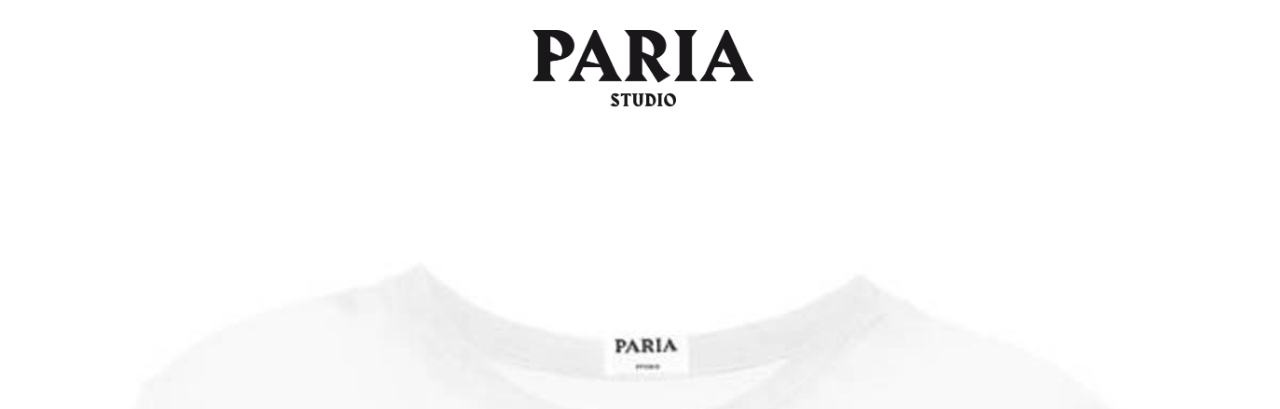

--- FILE ---
content_type: text/html; charset=UTF-8
request_url: https://pariastudio.com/?attachment_id=1501
body_size: 19906
content:
<!DOCTYPE html>

<!--// OPEN HTML //-->
<html lang="fr-FR">

	<!--// OPEN HEAD //-->
	<head>
	
		
            <!--// SITE TITLE //-->
            <title>MC george snow flat01 - Paria Studio</title>
                        
            
            <!--// SITE META //-->
            <meta charset="UTF-8"/>
                        	                <meta name="viewport" content="width=device-width, initial-scale=1.0, maximum-scale=1"/>
                                    
            <!--// PINGBACK & FAVICON //-->
            <link rel="pingback" href="https://pariastudio.com/pariastudio/xmlrpc.php"/>
                            <link rel="shortcut icon" href="https://pariastudio.com/pariastudio/wp-content/uploads/2016/12/paria_favicon.png" />
                                                
            <script>function spbImageResizer_writeCookie(){the_cookie=document.cookie,the_cookie&&window.devicePixelRatio>=2&&(the_cookie="spb_image_resizer_pixel_ratio="+window.devicePixelRatio+";"+the_cookie,document.cookie=the_cookie)}spbImageResizer_writeCookie();</script>
    <script>function sf_writeCookie(){the_cookie=document.cookie,the_cookie&&window.devicePixelRatio>=2&&(the_cookie="sf_pixel_ratio="+window.devicePixelRatio+";"+the_cookie,document.cookie=the_cookie)}sf_writeCookie();</script>
<meta name='robots' content='index, follow, max-image-preview:large, max-snippet:-1, max-video-preview:-1' />

	<!-- This site is optimized with the Yoast SEO plugin v22.2 - https://yoast.com/wordpress/plugins/seo/ -->
	<title>MC george snow flat01 - Paria Studio</title>
	<link rel="canonical" href="https://pariastudio.com/" />
	<meta property="og:locale" content="fr_FR" />
	<meta property="og:type" content="article" />
	<meta property="og:title" content="MC george snow flat01 - Paria Studio" />
	<meta property="og:url" content="https://pariastudio.com/" />
	<meta property="og:site_name" content="Paria Studio" />
	<meta property="article:publisher" content="https://www.facebook.com/pariastudio/" />
	<meta property="og:image" content="https://pariastudio.com" />
	<meta property="og:image:width" content="1200" />
	<meta property="og:image:height" content="1800" />
	<meta property="og:image:type" content="image/jpeg" />
	<meta name="twitter:card" content="summary_large_image" />
	<script type="application/ld+json" class="yoast-schema-graph">{"@context":"https://schema.org","@graph":[{"@type":"WebPage","@id":"https://pariastudio.com/","url":"https://pariastudio.com/","name":"MC george snow flat01 - Paria Studio","isPartOf":{"@id":"https://pariastudio.com/#website"},"primaryImageOfPage":{"@id":"https://pariastudio.com/#primaryimage"},"image":{"@id":"https://pariastudio.com/#primaryimage"},"thumbnailUrl":"https://pariastudio.com/pariastudio/wp-content/uploads/2017/02/MC-george-snow-flat01.jpg","datePublished":"2017-02-22T16:00:29+00:00","dateModified":"2017-02-22T16:00:29+00:00","breadcrumb":{"@id":"https://pariastudio.com/#breadcrumb"},"inLanguage":"fr-FR","potentialAction":[{"@type":"ReadAction","target":["https://pariastudio.com/"]}]},{"@type":"ImageObject","inLanguage":"fr-FR","@id":"https://pariastudio.com/#primaryimage","url":"https://pariastudio.com/pariastudio/wp-content/uploads/2017/02/MC-george-snow-flat01.jpg","contentUrl":"https://pariastudio.com/pariastudio/wp-content/uploads/2017/02/MC-george-snow-flat01.jpg","width":1200,"height":1800},{"@type":"BreadcrumbList","@id":"https://pariastudio.com/#breadcrumb","itemListElement":[{"@type":"ListItem","position":1,"name":"Accueil","item":"https://pariastudio.com/"},{"@type":"ListItem","position":2,"name":"MC george snow flat01"}]},{"@type":"WebSite","@id":"https://pariastudio.com/#website","url":"https://pariastudio.com/","name":"Paria Studio","description":"","potentialAction":[{"@type":"SearchAction","target":{"@type":"EntryPoint","urlTemplate":"https://pariastudio.com/?s={search_term_string}"},"query-input":"required name=search_term_string"}],"inLanguage":"fr-FR"}]}</script>
	<!-- / Yoast SEO plugin. -->


<link rel='dns-prefetch' href='//fonts.googleapis.com' />
<link rel='preconnect' href='https://fonts.gstatic.com' crossorigin />
<link rel="alternate" type="application/rss+xml" title="Paria Studio &raquo; Flux" href="https://pariastudio.com/feed/" />
<link rel="alternate" type="application/rss+xml" title="Paria Studio &raquo; Flux des commentaires" href="https://pariastudio.com/comments/feed/" />
<link rel="alternate" type="application/rss+xml" title="Paria Studio &raquo; MC george snow flat01 Flux des commentaires" href="https://pariastudio.com/?attachment_id=1501/feed/" />
<script type="text/javascript">
/* <![CDATA[ */
window._wpemojiSettings = {"baseUrl":"https:\/\/s.w.org\/images\/core\/emoji\/14.0.0\/72x72\/","ext":".png","svgUrl":"https:\/\/s.w.org\/images\/core\/emoji\/14.0.0\/svg\/","svgExt":".svg","source":{"concatemoji":"https:\/\/pariastudio.com\/pariastudio\/wp-includes\/js\/wp-emoji-release.min.js?ver=bb9df7ed962f35b753979881a169a056"}};
/*! This file is auto-generated */
!function(i,n){var o,s,e;function c(e){try{var t={supportTests:e,timestamp:(new Date).valueOf()};sessionStorage.setItem(o,JSON.stringify(t))}catch(e){}}function p(e,t,n){e.clearRect(0,0,e.canvas.width,e.canvas.height),e.fillText(t,0,0);var t=new Uint32Array(e.getImageData(0,0,e.canvas.width,e.canvas.height).data),r=(e.clearRect(0,0,e.canvas.width,e.canvas.height),e.fillText(n,0,0),new Uint32Array(e.getImageData(0,0,e.canvas.width,e.canvas.height).data));return t.every(function(e,t){return e===r[t]})}function u(e,t,n){switch(t){case"flag":return n(e,"\ud83c\udff3\ufe0f\u200d\u26a7\ufe0f","\ud83c\udff3\ufe0f\u200b\u26a7\ufe0f")?!1:!n(e,"\ud83c\uddfa\ud83c\uddf3","\ud83c\uddfa\u200b\ud83c\uddf3")&&!n(e,"\ud83c\udff4\udb40\udc67\udb40\udc62\udb40\udc65\udb40\udc6e\udb40\udc67\udb40\udc7f","\ud83c\udff4\u200b\udb40\udc67\u200b\udb40\udc62\u200b\udb40\udc65\u200b\udb40\udc6e\u200b\udb40\udc67\u200b\udb40\udc7f");case"emoji":return!n(e,"\ud83e\udef1\ud83c\udffb\u200d\ud83e\udef2\ud83c\udfff","\ud83e\udef1\ud83c\udffb\u200b\ud83e\udef2\ud83c\udfff")}return!1}function f(e,t,n){var r="undefined"!=typeof WorkerGlobalScope&&self instanceof WorkerGlobalScope?new OffscreenCanvas(300,150):i.createElement("canvas"),a=r.getContext("2d",{willReadFrequently:!0}),o=(a.textBaseline="top",a.font="600 32px Arial",{});return e.forEach(function(e){o[e]=t(a,e,n)}),o}function t(e){var t=i.createElement("script");t.src=e,t.defer=!0,i.head.appendChild(t)}"undefined"!=typeof Promise&&(o="wpEmojiSettingsSupports",s=["flag","emoji"],n.supports={everything:!0,everythingExceptFlag:!0},e=new Promise(function(e){i.addEventListener("DOMContentLoaded",e,{once:!0})}),new Promise(function(t){var n=function(){try{var e=JSON.parse(sessionStorage.getItem(o));if("object"==typeof e&&"number"==typeof e.timestamp&&(new Date).valueOf()<e.timestamp+604800&&"object"==typeof e.supportTests)return e.supportTests}catch(e){}return null}();if(!n){if("undefined"!=typeof Worker&&"undefined"!=typeof OffscreenCanvas&&"undefined"!=typeof URL&&URL.createObjectURL&&"undefined"!=typeof Blob)try{var e="postMessage("+f.toString()+"("+[JSON.stringify(s),u.toString(),p.toString()].join(",")+"));",r=new Blob([e],{type:"text/javascript"}),a=new Worker(URL.createObjectURL(r),{name:"wpTestEmojiSupports"});return void(a.onmessage=function(e){c(n=e.data),a.terminate(),t(n)})}catch(e){}c(n=f(s,u,p))}t(n)}).then(function(e){for(var t in e)n.supports[t]=e[t],n.supports.everything=n.supports.everything&&n.supports[t],"flag"!==t&&(n.supports.everythingExceptFlag=n.supports.everythingExceptFlag&&n.supports[t]);n.supports.everythingExceptFlag=n.supports.everythingExceptFlag&&!n.supports.flag,n.DOMReady=!1,n.readyCallback=function(){n.DOMReady=!0}}).then(function(){return e}).then(function(){var e;n.supports.everything||(n.readyCallback(),(e=n.source||{}).concatemoji?t(e.concatemoji):e.wpemoji&&e.twemoji&&(t(e.twemoji),t(e.wpemoji)))}))}((window,document),window._wpemojiSettings);
/* ]]> */
</script>
<style id='wp-emoji-styles-inline-css' type='text/css'>

	img.wp-smiley, img.emoji {
		display: inline !important;
		border: none !important;
		box-shadow: none !important;
		height: 1em !important;
		width: 1em !important;
		margin: 0 0.07em !important;
		vertical-align: -0.1em !important;
		background: none !important;
		padding: 0 !important;
	}
</style>
<link rel='stylesheet' id='wp-block-library-css' href='https://pariastudio.com/pariastudio/wp-includes/css/dist/block-library/style.min.css?ver=bb9df7ed962f35b753979881a169a056' type='text/css' media='all' />
<style id='classic-theme-styles-inline-css' type='text/css'>
/*! This file is auto-generated */
.wp-block-button__link{color:#fff;background-color:#32373c;border-radius:9999px;box-shadow:none;text-decoration:none;padding:calc(.667em + 2px) calc(1.333em + 2px);font-size:1.125em}.wp-block-file__button{background:#32373c;color:#fff;text-decoration:none}
</style>
<style id='global-styles-inline-css' type='text/css'>
body{--wp--preset--color--black: #000000;--wp--preset--color--cyan-bluish-gray: #abb8c3;--wp--preset--color--white: #ffffff;--wp--preset--color--pale-pink: #f78da7;--wp--preset--color--vivid-red: #cf2e2e;--wp--preset--color--luminous-vivid-orange: #ff6900;--wp--preset--color--luminous-vivid-amber: #fcb900;--wp--preset--color--light-green-cyan: #7bdcb5;--wp--preset--color--vivid-green-cyan: #00d084;--wp--preset--color--pale-cyan-blue: #8ed1fc;--wp--preset--color--vivid-cyan-blue: #0693e3;--wp--preset--color--vivid-purple: #9b51e0;--wp--preset--gradient--vivid-cyan-blue-to-vivid-purple: linear-gradient(135deg,rgba(6,147,227,1) 0%,rgb(155,81,224) 100%);--wp--preset--gradient--light-green-cyan-to-vivid-green-cyan: linear-gradient(135deg,rgb(122,220,180) 0%,rgb(0,208,130) 100%);--wp--preset--gradient--luminous-vivid-amber-to-luminous-vivid-orange: linear-gradient(135deg,rgba(252,185,0,1) 0%,rgba(255,105,0,1) 100%);--wp--preset--gradient--luminous-vivid-orange-to-vivid-red: linear-gradient(135deg,rgba(255,105,0,1) 0%,rgb(207,46,46) 100%);--wp--preset--gradient--very-light-gray-to-cyan-bluish-gray: linear-gradient(135deg,rgb(238,238,238) 0%,rgb(169,184,195) 100%);--wp--preset--gradient--cool-to-warm-spectrum: linear-gradient(135deg,rgb(74,234,220) 0%,rgb(151,120,209) 20%,rgb(207,42,186) 40%,rgb(238,44,130) 60%,rgb(251,105,98) 80%,rgb(254,248,76) 100%);--wp--preset--gradient--blush-light-purple: linear-gradient(135deg,rgb(255,206,236) 0%,rgb(152,150,240) 100%);--wp--preset--gradient--blush-bordeaux: linear-gradient(135deg,rgb(254,205,165) 0%,rgb(254,45,45) 50%,rgb(107,0,62) 100%);--wp--preset--gradient--luminous-dusk: linear-gradient(135deg,rgb(255,203,112) 0%,rgb(199,81,192) 50%,rgb(65,88,208) 100%);--wp--preset--gradient--pale-ocean: linear-gradient(135deg,rgb(255,245,203) 0%,rgb(182,227,212) 50%,rgb(51,167,181) 100%);--wp--preset--gradient--electric-grass: linear-gradient(135deg,rgb(202,248,128) 0%,rgb(113,206,126) 100%);--wp--preset--gradient--midnight: linear-gradient(135deg,rgb(2,3,129) 0%,rgb(40,116,252) 100%);--wp--preset--font-size--small: 13px;--wp--preset--font-size--medium: 20px;--wp--preset--font-size--large: 36px;--wp--preset--font-size--x-large: 42px;--wp--preset--spacing--20: 0.44rem;--wp--preset--spacing--30: 0.67rem;--wp--preset--spacing--40: 1rem;--wp--preset--spacing--50: 1.5rem;--wp--preset--spacing--60: 2.25rem;--wp--preset--spacing--70: 3.38rem;--wp--preset--spacing--80: 5.06rem;--wp--preset--shadow--natural: 6px 6px 9px rgba(0, 0, 0, 0.2);--wp--preset--shadow--deep: 12px 12px 50px rgba(0, 0, 0, 0.4);--wp--preset--shadow--sharp: 6px 6px 0px rgba(0, 0, 0, 0.2);--wp--preset--shadow--outlined: 6px 6px 0px -3px rgba(255, 255, 255, 1), 6px 6px rgba(0, 0, 0, 1);--wp--preset--shadow--crisp: 6px 6px 0px rgba(0, 0, 0, 1);}:where(.is-layout-flex){gap: 0.5em;}:where(.is-layout-grid){gap: 0.5em;}body .is-layout-flow > .alignleft{float: left;margin-inline-start: 0;margin-inline-end: 2em;}body .is-layout-flow > .alignright{float: right;margin-inline-start: 2em;margin-inline-end: 0;}body .is-layout-flow > .aligncenter{margin-left: auto !important;margin-right: auto !important;}body .is-layout-constrained > .alignleft{float: left;margin-inline-start: 0;margin-inline-end: 2em;}body .is-layout-constrained > .alignright{float: right;margin-inline-start: 2em;margin-inline-end: 0;}body .is-layout-constrained > .aligncenter{margin-left: auto !important;margin-right: auto !important;}body .is-layout-constrained > :where(:not(.alignleft):not(.alignright):not(.alignfull)){max-width: var(--wp--style--global--content-size);margin-left: auto !important;margin-right: auto !important;}body .is-layout-constrained > .alignwide{max-width: var(--wp--style--global--wide-size);}body .is-layout-flex{display: flex;}body .is-layout-flex{flex-wrap: wrap;align-items: center;}body .is-layout-flex > *{margin: 0;}body .is-layout-grid{display: grid;}body .is-layout-grid > *{margin: 0;}:where(.wp-block-columns.is-layout-flex){gap: 2em;}:where(.wp-block-columns.is-layout-grid){gap: 2em;}:where(.wp-block-post-template.is-layout-flex){gap: 1.25em;}:where(.wp-block-post-template.is-layout-grid){gap: 1.25em;}.has-black-color{color: var(--wp--preset--color--black) !important;}.has-cyan-bluish-gray-color{color: var(--wp--preset--color--cyan-bluish-gray) !important;}.has-white-color{color: var(--wp--preset--color--white) !important;}.has-pale-pink-color{color: var(--wp--preset--color--pale-pink) !important;}.has-vivid-red-color{color: var(--wp--preset--color--vivid-red) !important;}.has-luminous-vivid-orange-color{color: var(--wp--preset--color--luminous-vivid-orange) !important;}.has-luminous-vivid-amber-color{color: var(--wp--preset--color--luminous-vivid-amber) !important;}.has-light-green-cyan-color{color: var(--wp--preset--color--light-green-cyan) !important;}.has-vivid-green-cyan-color{color: var(--wp--preset--color--vivid-green-cyan) !important;}.has-pale-cyan-blue-color{color: var(--wp--preset--color--pale-cyan-blue) !important;}.has-vivid-cyan-blue-color{color: var(--wp--preset--color--vivid-cyan-blue) !important;}.has-vivid-purple-color{color: var(--wp--preset--color--vivid-purple) !important;}.has-black-background-color{background-color: var(--wp--preset--color--black) !important;}.has-cyan-bluish-gray-background-color{background-color: var(--wp--preset--color--cyan-bluish-gray) !important;}.has-white-background-color{background-color: var(--wp--preset--color--white) !important;}.has-pale-pink-background-color{background-color: var(--wp--preset--color--pale-pink) !important;}.has-vivid-red-background-color{background-color: var(--wp--preset--color--vivid-red) !important;}.has-luminous-vivid-orange-background-color{background-color: var(--wp--preset--color--luminous-vivid-orange) !important;}.has-luminous-vivid-amber-background-color{background-color: var(--wp--preset--color--luminous-vivid-amber) !important;}.has-light-green-cyan-background-color{background-color: var(--wp--preset--color--light-green-cyan) !important;}.has-vivid-green-cyan-background-color{background-color: var(--wp--preset--color--vivid-green-cyan) !important;}.has-pale-cyan-blue-background-color{background-color: var(--wp--preset--color--pale-cyan-blue) !important;}.has-vivid-cyan-blue-background-color{background-color: var(--wp--preset--color--vivid-cyan-blue) !important;}.has-vivid-purple-background-color{background-color: var(--wp--preset--color--vivid-purple) !important;}.has-black-border-color{border-color: var(--wp--preset--color--black) !important;}.has-cyan-bluish-gray-border-color{border-color: var(--wp--preset--color--cyan-bluish-gray) !important;}.has-white-border-color{border-color: var(--wp--preset--color--white) !important;}.has-pale-pink-border-color{border-color: var(--wp--preset--color--pale-pink) !important;}.has-vivid-red-border-color{border-color: var(--wp--preset--color--vivid-red) !important;}.has-luminous-vivid-orange-border-color{border-color: var(--wp--preset--color--luminous-vivid-orange) !important;}.has-luminous-vivid-amber-border-color{border-color: var(--wp--preset--color--luminous-vivid-amber) !important;}.has-light-green-cyan-border-color{border-color: var(--wp--preset--color--light-green-cyan) !important;}.has-vivid-green-cyan-border-color{border-color: var(--wp--preset--color--vivid-green-cyan) !important;}.has-pale-cyan-blue-border-color{border-color: var(--wp--preset--color--pale-cyan-blue) !important;}.has-vivid-cyan-blue-border-color{border-color: var(--wp--preset--color--vivid-cyan-blue) !important;}.has-vivid-purple-border-color{border-color: var(--wp--preset--color--vivid-purple) !important;}.has-vivid-cyan-blue-to-vivid-purple-gradient-background{background: var(--wp--preset--gradient--vivid-cyan-blue-to-vivid-purple) !important;}.has-light-green-cyan-to-vivid-green-cyan-gradient-background{background: var(--wp--preset--gradient--light-green-cyan-to-vivid-green-cyan) !important;}.has-luminous-vivid-amber-to-luminous-vivid-orange-gradient-background{background: var(--wp--preset--gradient--luminous-vivid-amber-to-luminous-vivid-orange) !important;}.has-luminous-vivid-orange-to-vivid-red-gradient-background{background: var(--wp--preset--gradient--luminous-vivid-orange-to-vivid-red) !important;}.has-very-light-gray-to-cyan-bluish-gray-gradient-background{background: var(--wp--preset--gradient--very-light-gray-to-cyan-bluish-gray) !important;}.has-cool-to-warm-spectrum-gradient-background{background: var(--wp--preset--gradient--cool-to-warm-spectrum) !important;}.has-blush-light-purple-gradient-background{background: var(--wp--preset--gradient--blush-light-purple) !important;}.has-blush-bordeaux-gradient-background{background: var(--wp--preset--gradient--blush-bordeaux) !important;}.has-luminous-dusk-gradient-background{background: var(--wp--preset--gradient--luminous-dusk) !important;}.has-pale-ocean-gradient-background{background: var(--wp--preset--gradient--pale-ocean) !important;}.has-electric-grass-gradient-background{background: var(--wp--preset--gradient--electric-grass) !important;}.has-midnight-gradient-background{background: var(--wp--preset--gradient--midnight) !important;}.has-small-font-size{font-size: var(--wp--preset--font-size--small) !important;}.has-medium-font-size{font-size: var(--wp--preset--font-size--medium) !important;}.has-large-font-size{font-size: var(--wp--preset--font-size--large) !important;}.has-x-large-font-size{font-size: var(--wp--preset--font-size--x-large) !important;}
.wp-block-navigation a:where(:not(.wp-element-button)){color: inherit;}
:where(.wp-block-post-template.is-layout-flex){gap: 1.25em;}:where(.wp-block-post-template.is-layout-grid){gap: 1.25em;}
:where(.wp-block-columns.is-layout-flex){gap: 2em;}:where(.wp-block-columns.is-layout-grid){gap: 2em;}
.wp-block-pullquote{font-size: 1.5em;line-height: 1.6;}
</style>
<link rel='stylesheet' id='redux-extendify-styles-css' href='https://pariastudio.com/pariastudio/wp-content/plugins/redux-framework/redux-core/assets/css/extendify-utilities.css?ver=4.4.13' type='text/css' media='all' />
<link rel='stylesheet' id='spb-frontend-css' href='https://pariastudio.com/pariastudio/wp-content/plugins/swift-framework/includes/page-builder/frontend-assets/css/spb-styles.css' type='text/css' media='all' />
<link rel='stylesheet' id='bootstrap-css' href='https://pariastudio.com/pariastudio/wp-content/themes/pariastudio/css/bootstrap.min.css' type='text/css' media='all' />
<link rel='stylesheet' id='fontawesome-css' href='https://pariastudio.com/pariastudio/wp-content/themes/pariastudio/css/font-awesome.min.css' type='text/css' media='all' />
<link rel='stylesheet' id='sf-iconfont-css' href='https://pariastudio.com/pariastudio/wp-content/themes/pariastudio/css/iconfont.css' type='text/css' media='all' />
<link rel='stylesheet' id='sf-main-css' href='https://pariastudio.com/pariastudio/wp-content/themes/pariastudio/css/main.css' type='text/css' media='all' />
<link rel='stylesheet' id='sf-responsive-css' href='https://pariastudio.com/pariastudio/wp-content/themes/pariastudio/css/sf-responsive.css' type='text/css' media='all' />
<link rel='stylesheet' id='sf-style-css' href='https://pariastudio.com/pariastudio/wp-content/themes/pariastudio/style.css' type='text/css' media='all' />
<link rel="preload" as="style" href="https://fonts.googleapis.com/css?family=Lato:100,300,400,700,900,100italic,300italic,400italic,700italic,900italic&#038;display=swap&#038;ver=1710320913" /><link rel="stylesheet" href="https://fonts.googleapis.com/css?family=Lato:100,300,400,700,900,100italic,300italic,400italic,700italic,900italic&#038;display=swap&#038;ver=1710320913" media="print" onload="this.media='all'"><noscript><link rel="stylesheet" href="https://fonts.googleapis.com/css?family=Lato:100,300,400,700,900,100italic,300italic,400italic,700italic,900italic&#038;display=swap&#038;ver=1710320913" /></noscript><script type="text/javascript" async src="https://pariastudio.com/pariastudio/wp-content/plugins/burst-statistics/helpers/timeme/timeme.min.js?ver=1.5.7" id="burst-timeme-js"></script>
<script type="text/javascript" id="burst-js-extra">
/* <![CDATA[ */
var burst = {"page_id":"1501","cookie_retention_days":"30","beacon_url":"https:\/\/pariastudio.com\/pariastudio\/wp-content\/plugins\/burst-statistics\/endpoint.php","options":{"beacon_enabled":1,"enable_cookieless_tracking":0,"enable_turbo_mode":0,"do_not_track":0},"goals":[],"goals_script_url":"https:\/\/pariastudio.com\/pariastudio\/wp-content\/plugins\/burst-statistics\/\/assets\/js\/build\/burst-goals.js?v=1.5.7"};
/* ]]> */
</script>
<script type="text/javascript" async src="https://pariastudio.com/pariastudio/wp-content/plugins/burst-statistics/assets/js/build/burst.min.js?ver=1.5.7" id="burst-js"></script>
<script type="text/javascript" src="https://pariastudio.com/pariastudio/wp-includes/js/jquery/jquery.min.js?ver=3.7.1" id="jquery-core-js"></script>
<script type="text/javascript" src="https://pariastudio.com/pariastudio/wp-includes/js/jquery/jquery-migrate.min.js?ver=3.4.1" id="jquery-migrate-js"></script>
<script type="text/javascript" src="https://pariastudio.com/pariastudio/wp-content/plugins/swift-framework/public/js/lib/jquery.viewports.min.js" id="jquery-viewports-js"></script>
<script type="text/javascript" src="https://pariastudio.com/pariastudio/wp-content/plugins/swift-framework/public/js/lib/jquery.smartresize.min.js" id="jquery-smartresize-js"></script>
<script type="text/javascript" src="https://pariastudio.com/pariastudio/wp-content/themes/pariastudio/js/combine/plyr.js" id="plyr-js"></script>
<link rel="https://api.w.org/" href="https://pariastudio.com/wp-json/" /><link rel="alternate" type="application/json" href="https://pariastudio.com/wp-json/wp/v2/media/1501" /><link rel="EditURI" type="application/rsd+xml" title="RSD" href="https://pariastudio.com/pariastudio/xmlrpc.php?rsd" />
<link rel="alternate" type="application/json+oembed" href="https://pariastudio.com/wp-json/oembed/1.0/embed?url=https%3A%2F%2Fpariastudio.com%2F%3Fattachment_id%3D1501" />
<link rel="alternate" type="text/xml+oembed" href="https://pariastudio.com/wp-json/oembed/1.0/embed?url=https%3A%2F%2Fpariastudio.com%2F%3Fattachment_id%3D1501&#038;format=xml" />
<meta name="generator" content="Redux 4.4.13" />			<script type="text/javascript">
			var ajaxurl = 'https://pariastudio.com/pariastudio/wp-admin/admin-ajax.php';
			</script>
			<!--[if lt IE 9]><script data-cfasync="false" src="https://pariastudio.com/pariastudio/wp-content/themes/pariastudio/js/respond.js"></script><script data-cfasync="false" src="https://pariastudio.com/pariastudio/wp-content/themes/pariastudio/js/html5shiv.js"></script><![endif]--><script>
(function(i,s,o,g,r,a,m){i['GoogleAnalyticsObject']=r;i[r]=i[r]||function(){
(i[r].q=i[r].q||[]).push(arguments)},i[r].l=1*new Date();a=s.createElement(o),
m=s.getElementsByTagName(o)[0];a.async=1;a.src=g;m.parentNode.insertBefore(a,m)
})(window,document,'script','https://www.google-analytics.com/analytics.js','ga');

ga('create', 'UA-97702205-1', 'auto');
ga('send', 'pageview');
</script><style id="sf_uplift_options-dynamic-css" title="dynamic-css" class="redux-options-output">#logo h1, #logo h2, #mobile-logo h1{font-family:Lato;font-weight:400;font-style:normal;color:#222;font-size:24px;}body,p,nav.std-menu ul.sub-menu,ul.mega-sub-menu,blockquote.blockquote1, blockquote.blockquote1 p{font-family:amerigo-bold-bt;line-height:20px;font-weight:400;font-style:normal;font-size:12px;}h1,.impact-text,.impact-text > p,.impact-text-large,.impact-text-large > p,h3.countdown-subject, .swiper-slide .caption-content > h2, #jckqv h1, .spb_tweets_slider_widget .tweet-text, .modal-header h3{font-family:bold;line-height:48px;font-weight:normal;font-style:normal;font-size:30px;}h2,.blog-item .quote-excerpt, .spb-row-expand-text{font-family:amerigo-bold-bt;line-height:36px;font-weight:400;font-style:normal;font-size:24px;}h3, .single_variation_wrap .single_variation span.price, .sf-promo-bar p.standard,  .sf-promo-bar.text-size-standard p, .sf-icon-box-animated-alt .front .back-title{font-family:amerigo-bold-bt;line-height:26px;font-weight:700;font-style:normal;font-size:18px;}h4{font-family:bold;line-height:24px;font-weight:700;font-style:normal;font-size:16px;}h5,blockquote.blockquote2,blockquote.blockquote2 p,blockquote.pullquote,blockquote.pullquote p,.faq-item .faq-text:before{font-family:bold;line-height:22px;font-weight:400;font-style:normal;font-size:16px;}h6{font-family:bold;text-transform:uppercase;line-height:16px;font-weight:700;font-style:normal;font-size:12px;}#main-nav, #header nav, .vertical-menu nav, .header-9#header-section #main-nav, #overlay-menu nav, .sf-pushnav-menu nav, #mobile-menu, #one-page-nav li .hover-caption, .mobile-search-form input[type="text"]{font-family:bold;text-align:center;font-weight:400;font-style:normal;font-size:18px;}</style><style type="text/css">@media only screen and (min-width:1400px){.layout-boxed #container,.boxed-inner-page #main-container,.single-product.page-heading-fancy .product-main,.layout-boxed #sf-newsletter-bar > .container{width:1400px;}.container{width:1370px;}li.menu-item.sf-mega-menu > ul.sub-menu{width:1340px;}}.container{width:100%;max-width:1370px;}.sf-elem-bf,.sf-elem-bt,.sf-elem-br,.sf-elem-bb,.sf-elem-bl {border-color:#000000;}.sf-accent-bg,.funded-bar .bar {background-color:#000000;}.sf-accent {color:#000000;}.sf-accent-border {border-color:#000000;}.sf-accent-hover:hover {color:#000000;}.loved-item:hover .loved-count,.flickr-widget li,.portfolio-grid li,figcaption .product-added,.woocommerce .widget_layered_nav ul li.chosen > *,.woocommerce .widget_layered_nav ul li.chosen small.count,.woocommerce .widget_layered_nav_filters ul li a {background-color:#000000;color:#ffffff;}a:hover,a:focus,#sidebar a:hover,.pagination-wrap a:hover,.carousel-nav a:hover,.portfolio-pagination div:hover > i,#footer a:hover,.beam-me-up a:hover span,.portfolio-item .portfolio-item-permalink,.read-more-link,.blog-item .read-more,.blog-item-details a:hover,.author-link,span.dropcap2,.spb_divider.go_to_top a,.item-link:hover,#header-translation p a,#breadcrumbs a:hover,.ui-widget-content a:hover,#product-img-slider li a.zoom:hover,.article-body-wrap .share-links a:hover,ul.member-contact li a:hover,.bag-product a.remove:hover,.bag-product-title a:hover,#back-to-top:hover,ul.member-contact li a:hover,.fw-video-link-image:hover i,.ajax-search-results .all-results:hover,.search-result h5 a:hover .ui-state-default a:hover,.fw-video-link-icon:hover,.fw-video-close:hover {color:#000000;}.carousel-wrap > a:hover {color:#000000!important;}.read-more i:before,.read-more em:before {color:#000000;}span.dropcap4 {color:#000000;border-color:#000000;}span.highlighted {background-color:rgba(0,0,0,0.5);}textarea:focus,input:focus,input[type="text"]:focus,input[type="email"]:focus,textarea:focus,.bypostauthor .comment-wrap .comment-avatar,.search-form input:focus,.wpcf7 input:focus,.wpcf7 textarea:focus,.ginput_container input:focus,.ginput_container textarea:focus,.mymail-form input:focus,.mymail-form textarea:focus,input[type="tel"]:focus,input[type="number"]:focus {border-color:#000000!important;}nav .menu ul li:first-child:after,.navigation a:hover > .nav-text,.returning-customer a:hover {border-bottom-color:#000000;}nav .menu ul ul li:first-child:after {border-right-color:#000000;}.spb_impact_text .spb_call_text,pre[class*="language-"] {border-left-color:#000000;}.spb_impact_text .spb_button span {color:#fff;}a[rel="tooltip"],ul.member-contact li a,a.text-link,.tags-wrap .tags a,.logged-in-as a,.comment-meta-actions .edit-link,.comment-meta-actions .comment-reply {border-color:#000000;}.super-search-go {border-color:#000000!important;}.super-search-go:hover {background:#000000!important;border-color:#000000!important;}#one-page-nav li a:hover > i {background:#000000;}#one-page-nav li.selected a:hover > i {border-color:#000000;}#one-page-nav li .hover-caption {background:#000000;color:#ffffff;}#one-page-nav li .hover-caption:after {border-left-color:#000000;}#sidebar-progress-menu ul li {border-color:#000000;}#sidebar-progress-menu ul li a {color:#222222;}#sidebar-progress-menu ul li.read a {color:#000000;}#sidebar-progress-menu ul li.reading a {color:#000000;}#sidebar-progress-menu ul li.read .progress {background-color:#000000;}#sidebar-progress-menu ul li.reading .progress {background-color:#000000;}body {color:#222222;}h1,h1 a,h3.countdown-subject {color:#222222;}h2,h2 a {color:#222222;}h3,h3 a {color:#222222;}h4,h4 a,.carousel-wrap > a {color:#222222;}h5,h5 a {color:#222222;}h6,h6 a {color:#222222;}table {border-bottom-color:#000000;}table td {border-top-color:#000000;}.read-more-button {color:#000000;}.sf-hover-svg path {stroke:#000000;}.player-video .player-controls {border-color:#000000;}.player-controls button {color:#000000;}.player-controls button.tab-focus,.player-controls button:hover,.player-progress-played[value] {color:#000000;}.sf-headline.loading-bar .sf-words-wrapper::after,.sf-headline.clip .sf-words-wrapper::after,.sf-headline.type .sf-words-wrapper::after,.sf-headline.type .sf-words-wrapper.selected {background:#000000;}.sf-headline.type .sf-words-wrapper.selected b {color:#ffffff;}#sf-home-preloader,#site-loading {background-color:#FFFFFF;}.loading-bar-transition .pace .pace-progress {background-color:#000000;}body,.layout-fullwidth #container {background-color:#ffffff;}.inner-container-wrap,#main-container .inner-container-wrap,.tm-toggle-button-wrap a {background-color:#FFFFFF;}.single-product.page-heading-fancy .product-main {background-color:#FFFFFF;}.spb-row-container[data-top-style="slant-ltr"]:before,.spb-row-container[data-top-style="slant-rtl"]:before,.spb-row-container[data-bottom-style="slant-ltr"]:after,.spb-row-container[data-bottom-style="slant-rtr"]:after {background-color:#FFFFFF;}a,.ui-widget-content a {color:#000000;}a:hover,a:focus {color:#2b2b2b;}ul.bar-styling li:not(.selected) > a:hover,ul.bar-styling li > .comments-likes:hover {color:#ffffff;background:#000000;border-color:#000000;}ul.bar-styling li > .comments-likes:hover * {color:#ffffff!important;}ul.bar-styling li > a,ul.bar-styling li > div,ul.page-numbers li > a,ul.page-numbers li > span,.curved-bar-styling,ul.bar-styling li > form input,.spb_directory_filter_below {border-color:#000000;}ul.bar-styling li > a,ul.bar-styling li > span,ul.bar-styling li > div,ul.bar-styling li > form input {background-color:#FFFFFF;}.pagination-wrap ul li a {border-color:#000000!important;background-color:#f7f7f7!important;color:#222222!important;}ul.page-numbers li > a:hover,ul.page-numbers li > span.current,.pagination-wrap ul li > a:hover,.pagination-wrap ul li span {border-color:#000000!important;background-color:#FFFFFF!important;color:#222222!important;}input[type="text"],input[type="email"],input[type="password"],textarea,select,.wpcf7 input[type="text"],.wpcf7 input[type="email"],.wpcf7 textarea,.wpcf7 select,.ginput_container input[type="text"],.ginput_container input[type="email"],.ginput_container textarea,.ginput_container select,.mymail-form input[type="text"],.mymail-form input[type="email"],.mymail-form textarea,.mymail-form select,input[type="date"],input[type="tel"],input.input-text,input[type="number"],.select2-container .select2-choice {border-color:#000000;background-color:#f7f7f7;color:#222222;}.select2-container .select2-choice>.select2-chosen {color:#222222!important;}#commentform p[class^="comment-form-"]:before,span.wpcf7-form-control-wrap.name:before,span.wpcf7-form-control-wrap.email:before,span.wpcf7-form-control-wrap.subject:before,span.wpcf7-form-control-wrap.message:before {color:#222222;}::-webkit-input-placeholder {color:#222222!important;}:-moz-placeholder {color:#222222!important;}::-moz-placeholder {color:#222222!important;}:-ms-input-placeholder {color:#222222!important;}input[type=submit],button[type=submit],input[type="file"],.wpcf7 input.wpcf7-submit[type=submit] {background:#000000;color:#ffffff;}input[type=submit]:hover,button[type=submit]:hover,.wpcf7 input.wpcf7-submit[type=submit]:hover,.gform_wrapper input[type=submit]:hover,.mymail-form input[type=submit]:hover {background:rgba( -30,-30,-30,1 );color:#ffffff;}.modal-header {background:#f7f7f7;}.modal-content {background:#FFFFFF;}.modal-header h3,.modal-header .close {color:#222222;}.modal-header .close:hover {color:#000000;}#account-modal .nav-tabs li.active span {border-bottom-color:#000000;}.recent-post .post-details,.portfolio-item h5.portfolio-subtitle,.search-item-content time,.search-item-content span,.portfolio-details-wrap .date {color:#222222;}.select2-drop,.select2-drop-active {border-color:#000000;}.owl-pagination .owl-page span {background-color:#222222;}.owl-pagination .read-more i::before {color:#222222;}.owl-pagination .read-more:hover i::before {color:#000000;}.owl-pagination .owl-page:hover span,.owl-pagination .owl-page.active a {background-color:rgba( -30,-30,-30,1 );}#top-bar {background:#ffffff;border-bottom-color:#000000;}#top-bar .tb-text {color:#222222;}#top-bar .tb-text > a,#top-bar nav .menu > li > a {color:#666666;}#top-bar .menu li {border-left-color:#000000;border-right-color:#000000;}#top-bar .menu > li > a,#top-bar .menu > li.parent:after {color:#666666;}#top-bar .menu > li > a:hover,#top-bar a:hover {color:#fe504f;}.header-wrap #header,.header-standard-overlay #header,.vertical-header .header-wrap #header-section,#header-section .is-sticky #header.sticky-header {background-color:#ffffff;}.fs-search-open .header-wrap #header,.fs-search-open .header-standard-overlay #header,.fs-search-open .vertical-header .header-wrap #header-section,.fs-search-open #header-section .is-sticky #header.sticky-header {background-color:#ffffff;}.fs-supersearch-open .header-wrap #header,.fs-supersearch-open .header-standard-overlay #header,.fs-supersearch-open .vertical-header .header-wrap #header-section,.fs-supersearch-open #header-section .is-sticky #header.sticky-header {background-color:#ffffff;border-bottom-color:transparent;}.overlay-menu-open .header-wrap #header,.overlay-menu-open .header-standard-overlay #header,.overlay-menu-open .vertical-header .header-wrap #header-section,.overlay-menu-open #header-section .is-sticky #header.sticky-header {background-color:#ffffff;border-bottom-color:transparent;}#sf-header-banner {background-color:#fff;border-bottom:2px solid#e3e3e3;}#sf-header-banner {color:#222;}#sf-header-banner a {color:#333;}#sf-header-banner a:hover {color:#1dc6df;}.header-left,.header-right,.vertical-menu-bottom .copyright {color:#222;}.header-left a,.header-right a,.vertical-menu-bottom .copyright a,.header-left ul.menu > li > a.header-search-link-alt,.header-left ul.menu > li > a.header-search-link,.header-right ul.menu > li > a.header-search-link,.header-right ul.menu > li > a.header-search-link-alt {color:#222;}.aux-item nav .menu > li.menu-item > a,.aux-item nav.std-menu .menu > li > a,.aux-item nav.std-menu .menu > li > span {color:#222;}.header-left a:hover,.header-right a:hover,.vertical-menu-bottom .copyright a:hover {color:#000000;}.header-left ul.menu > li:hover > a.header-search-link-alt,.header-right ul.menu > li:hover > a.header-search-link-alt {color:#000000!important;}#header-search a:hover,.super-search-close:hover {color:#000000;}.sf-super-search {background-color:rgba( -30,-30,-30,1 );}.sf-super-search .search-options .ss-dropdown ul {background-color:#000000;}.sf-super-search .search-options .ss-dropdown ul li a {color:#ffffff;}.sf-super-search .search-options .ss-dropdown ul li a:hover {color:rgba( -30,-30,-30,1 );}.sf-super-search .search-options .ss-dropdown > span,.sf-super-search .search-options input {color:#000000;border-bottom-color:#000000;}.sf-super-search .search-options .ss-dropdown ul li .fa-check {color:rgba( -30,-30,-30,1 );}.sf-super-search-go:hover,.sf-super-search-close:hover{background-color:#000000;border-color:#000000;color:#ffffff;}.header-languages .current-language {color:#000000;}.header-left .aux-item,.header-right .aux-item {padding-left:5px;padding-right:5px;}.aux-item .std-menu.cart-wishlist {margin-left:0;margin-right:0;}#header-section header,.header-wrap #header-section .is-sticky #header.sticky-header,#main-nav {border-bottom-color:#ffffff;}#contact-slideout {background:#FFFFFF;}#mobile-top-text,#mobile-header {background-color:#ffffff;border-bottom-color:#ffffff;}#mobile-top-text,#mobile-logo h1 {color:#222;}#mobile-top-text a,#mobile-header a {color:#222;}#mobile-header a {color:#222;}#mobile-header .hamburger-inner,#mobile-header .hamburger-inner::before,#mobile-header .hamburger-inner::after {background-color:#222;}#mobile-header .mobile-menu-link:hover .hamburger-inner,#mobile-header .mobile-menu-link:hover .hamburger-inner::before,#mobile-header .mobile-menu-link:hover .hamburger-inner::after {background-color:#000000;}#mobile-header a.mobile-menu-link span.menu-bars,#mobile-header a.mobile-menu-link span.menu-bars:before,#mobile-header a.mobile-menu-link span.menu-bars:after {background-color:#222;}#mobile-header a.mobile-menu-link:hover span.menu-bars,#mobile-header a.mobile-menu-link:hover span.menu-bars:before,#mobile-header a.mobile-menu-link:hover span.menu-bars:after {background-color:#000000;}#mobile-menu-wrap,#mobile-cart-wrap {background-color:#ffffff;color:#000000;}.mh-overlay #mobile-menu-wrap,.mh-overlay #mobile-cart-wrap {background-color:transparent;}.mh-menu-show #mobile-menu-wrap,.mh-cart-show #mobile-cart-wrap,.mobile-menu-aux {background-color:#ffffff;}.mobile-search-form input[type="text"] {color:#000000;background-color:#ffffff;}.mobile-search-form ::-webkit-input-placeholder {color:#000000!important;}.mobile-search-form :-moz-placeholder {color:#000000!important;}.mobile-search-form ::-moz-placeholder {color:#000000!important;}.mobile-search-form :-ms-input-placeholder {color:#000000!important;}#mobile-menu-wrap a,#mobile-cart-wrap a:not(.sf-button) {color:#000000;}#mobile-menu-wrap .shopping-bag-item a > span.num-items {background-color:#000000;color:#ffffff;}#mobile-menu-wrap a:not(.sf-button):hover,#mobile-cart-wrap a:not(.sf-button):hover,#mobile-menu ul li.menu-item > a:hover,#mobile-menu ul.alt-mobile-menu > li > a:hover {color:#000000!important;}#mobile-menu-wrap .bag-buttons a.wishlist-button {color:#000000;}#mobile-menu ul li.parent > a:after {color:#000000;}#mobile-cart-wrap .shopping-bag-item > a.cart-contents,#mobile-cart-wrap .bag-product,#mobile-cart-wrap .bag-empty {border-bottom-color:#ffffff;}#mobile-menu ul li,.mobile-cart-menu li,.mobile-cart-menu .bag-header,.mobile-cart-menu .bag-product,.mobile-cart-menu .bag-empty {border-color:#ffffff;}a.mobile-menu-link span,a.mobile-menu-link span:before,a.mobile-menu-link span:after {background:#000000;}a.mobile-menu-link:hover span,a.mobile-menu-link:hover span:before,a.mobile-menu-link:hover span:after {background:#000000;}#mobile-cart-wrap .bag-buttons > a.bag-button {color:#000000!important;border-color:#000000;}#mobile-cart-wrap .bag-product a.remove {color:#000000!important;}#mobile-cart-wrap .bag-product a.remove:hover {color:#000000!important;}#logo.has-img,.header-left,.header-right {height:140px;}#mobile-logo {max-height:80px;}#mobile-logo.has-img img {max-height:80px;}.full-center #logo.has-img a > img {max-height:140px;}.browser-ie #logo {width:1000px;}#logo img.retina,#mobile-logo img.retina {width:500px;}#logo.has-img a {padding:30px 0;}.header-2 #logo.has-img img {max-height:80px;}#logo.has-img img {max-height:80px;}.full-center #logo.has-img a > img {max-height:80px;padding:0;}#logo.has-img a {height:140px;}.full-center #main-navigation ul.menu > li > a,.full-center nav.float-alt-menu ul.menu > li > a,.full-center nav > .mega-menu-wrap ul.mega-menu > li.mega-menu-item,.split-menu nav > .mega-menu-wrap ul.mega-menu > li.mega-menu-item,.split-menu ul.menu > li,.header-1 .split-menu .no-menu,#sf-full-header-search,.float-menu nav > .mega-menu-wrap ul.mega-menu > li.mega-menu-item {height:140px;line-height:140px;}.full-center #header,.full-center .float-menu,.header-split .float-menu,.header-1 .split-menu,.header-4 .header-right {height:140px;}.full-center nav li.menu-item.sf-mega-menu > ul.sub-menu,.full-center .ajax-search-wrap {top:140px!important;}.browser-ff #logo a {height:140px;}.full-center #logo {max-height:140px;}#header-sticky-wrapper {height:140px!important;}.header-6 #header .header-left,.header-6 #header .header-right,.header-6 #logo.has-img {height:140px;line-height:140px;}.header-6 #logo.has-img a > img {padding:0;}#main-nav,.header-wrap[class*="page-header-naked"] #header-section .is-sticky #main-nav {background-color:#fff;border-bottom-color:#ffffff;}.header-divide {background-color:#f0f0f0;}.show-menu {background-color:rgba( -30,-30,-30,1 );color:#ffffff;}nav .menu .sub-menu .parent > a:after {border-left-color:#07c1b6;}nav .menu ul.sub-menu,nav .menu ul.mega-sub-menu,li.menu-item.sf-mega-menu > ul.sub-menu > div {background-color:#FFFFFF;}nav.std-menu ul.sub-menu:before {border-bottom-color:#FFFFFF;}nav .menu ul.sub-menu li.menu-item,nav .menu ul.mega-sub-menu li.mega-menu-item {border-top-color:#f0f0f0;border-top-style:solid;}nav .menu > li.menu-item > a,nav.std-menu .menu > li > a,nav .mega-menu li.mega-menu-item > a:not(.sf-button),nav.std-menu .menu > li > span {color:#000000;}#main-nav ul.menu > li,#main-nav ul.menu > li:first-child,#main-nav ul.menu > li:first-child,.full-center nav#main-navigation ul.menu > li,.full-center nav#main-navigation ul.menu > li:first-child,.full-center #header nav.float-alt-menu ul.menu > li {border-color:#f0f0f0;}#main-nav ul.menu > li,.full-center nav#main-navigation ul.menu > li,.full-center nav.float-alt-menu ul.menu > li,.full-center #header nav.float-alt-menu ul.menu > li {border-width:0!important;}.full-center nav#main-navigation ul.menu > li:first-child {border-width:0;margin-left:-15px;}nav .menu > li.menu-item:hover > a,nav.std-menu .menu > li:hover > a {color:#000000;}nav .menu > li.current-menu-ancestor > a,nav .menu > li.current-menu-item > a,nav .menu > li.current-scroll-item > a,#mobile-menu .menu ul li.current-menu-item > a {color:#000000;}.aux-currency .wcml_currency_switcher.sub-menu li.wcml-active-currency {color:#000000!important;}.shopping-bag-item a > span.num-items {background-color:#000000;color:#ffffff;}.header-left ul.sub-menu > li > a:hover,.header-right ul.sub-menu > li > a:hover,.aux-currency .wcml_currency_switcher.sub-menu li:hover{color:#000000;}.shopping-bag-item a > span.num-items:after {border-color:#000000;}.page-header-naked-light .sticky-wrapper:not(.is-sticky) .shopping-bag-item:hover a > span.num-items,.page-header-naked-dark .sticky-wrapper:not(.is-sticky) .shopping-bag-item:hover a > span.num-items {color:#ffffff}.page-header-naked-light .sticky-wrapper:not(.is-sticky) .shopping-bag-item:hover a > span.num-items:after,.page-header-naked-dark .sticky-wrapper:not(.is-sticky) .shopping-bag-item:hover a > span.num-items:after {border-color:#000000;}nav .menu ul.sub-menu li.menu-item > a,nav .menu ul.sub-menu li > span,nav.std-menu ul.sub-menu {color:#000000;}.bag-buttons a.bag-button,.bag-buttons a.wishlist-button {color:#000000!important;}.bag-product a.remove,.woocommerce .bag-product a.remove {color:#000000!important;}.bag-product a.remove:hover,.woocommerce .bag-product a.remove:hover {color:#000000!important;}nav .menu ul.sub-menu li.menu-item:hover > a,nav .menu ul.mega-sub-menu li.mega-menu-item:hover > a,.bag-product a.remove:hover {color:#000000!important;}nav .menu li.parent > a:after,nav .menu li.parent > a:after:hover,.ajax-search-wrap:after {color:#000000;}nav .menu ul.sub-menu li.current-menu-ancestor > a,nav .menu ul.sub-menu li.current-menu-item > a {color:#000000!important;}#main-nav .header-right ul.menu > li,.wishlist-item {border-left-color:#f0f0f0;}.bag-header,.bag-product,.bag-empty,.wishlist-empty {border-color:#f0f0f0;}.bag-buttons a.checkout-button,.bag-buttons a.create-account-button,.woocommerce input.button.alt,.woocommerce .alt-button,.woocommerce button.button.alt,#jckqv .cart .add_to_cart_button,#jckqv .button,#jckqv .cart .button,.woocommerce .single_add_to_cart_button.button.alt,.woocommerce button.single_add_to_cart_button.button.alt {background:#000000;color:rgba(255,255,255,0.7);}.woocommerce .button.update-cart-button:hover {background:#000000;color:#ffffff;}.woocommerce input.button.alt:hover,.woocommerce .alt-button:hover,.woocommerce button.button.alt:hover,#jckqv .cart .add_to_cart_button:hover,#jckqv .cart .button:hover {background:#000000;color:#ffffff;}.shopping-bag:before,nav .menu ul.sub-menu li:first-child:before {border-bottom-color:#07c1b6;}.page-header-naked-light .sticky-wrapper:not(.is-sticky) a.menu-bars-link:hover span,.page-header-naked-light .sticky-wrapper:not(.is-sticky) a.menu-bars-link:hover span:before,.page-header-naked-light .sticky-wrapper:not(.is-sticky) a.menu-bars-link:hover span:after,.page-header-naked-dark .sticky-wrapper:not(.is-sticky) a.menu-bars-link:hover span,.page-header-naked-dark .sticky-wrapper:not(.is-sticky) a.menu-bars-link:hover span:before,.page-header-naked-dark .sticky-wrapper:not(.is-sticky) a.menu-bars-link:hover span:after {background:#000000;}nav.std-menu ul.sub-menu,ul.mega-sub-menu {font-size:18px!important;}a.menu-bars-link span,a.menu-bars-link span:before,a.menu-bars-link span:after {background:#222;}a.menu-bars-link:hover span,a.menu-bars-link:hover span:before,a.menu-bars-link:hover span:after {background:#000000!important;}.overlay-menu-open .header-wrap {background-color:#ffffff;}.overlay-menu-open .header-wrap #header {background-color:transparent!important;}.overlay-menu-open #logo h1,.overlay-menu-open .header-left,.overlay-menu-open .header-right,.overlay-menu-open .header-left a,.overlay-menu-open .header-right a {color:#000000!important;}#overlay-menu nav li.menu-item > a,.overlay-menu-open a.menu-bars-link,#overlay-menu .fs-overlay-close,.sf-pushnav-menu nav li.menu-item > a,.sf-pushnav-menu nav ul.sub-menu li.menu-item > a,.sf-pushnav a {color:#000000;}.overlay-menu-open a.menu-bars-link span:before,.overlay-menu-open a.menu-bars-link span:after {background:#000000!important;}.fs-supersearch-open .fs-supersearch-link,.fs-search-open .fs-header-search-link {color:#000000!important;}#overlay-menu,.sf-pushnav {background-color:#ffffff;}#overlay-menu,.sf-pushnav #fullscreen-search,#fullscreen-supersearch {background-color:rgba(255,255,255,0.95);}#overlay-menu nav li.menu-item:hover > a,.sf-pushnav-menu nav li.menu-item:hover > a,.sf-pushnav-menu nav ul.sub-menu li.menu-item:hover > a,.sf-pushnav a:hover {color:#d3c54d!important;}#fullscreen-supersearch .sf-super-search {color:#000000!important;}#fullscreen-supersearch .sf-super-search .search-options .ss-dropdown > span,#fullscreen-supersearch .sf-super-search .search-options input {color:#000000!important;}#fullscreen-supersearch .sf-super-search .search-options .ss-dropdown > span:hover,#fullscreen-supersearch .sf-super-search .search-options input:hover {color:#d3c54d!important;}#fullscreen-supersearch .sf-super-search .search-go a.sf-button {background-color:#000000!important;}#fullscreen-supersearch .sf-super-search .search-go a.sf-button:hover {background-color:rgba( -30,-30,-30,1 )!important;border-color:rgba( -30,-30,-30,1 )!important;color:#ffffff!important;}#fullscreen-search .fs-overlay-close,#fullscreen-search .search-wrap .title,.fs-search-bar,.fs-search-bar input#fs-search-input,#fullscreen-search .search-result-pt h3 {color:#000000;}#fullscreen-search ::-webkit-input-placeholder {color:#000000!important;}#fullscreen-search :-moz-placeholder {color:#000000!important;}#fullscreen-search ::-moz-placeholder {color:#000000!important;}#fullscreen-search :-ms-input-placeholder {color:#000000!important;}#fullscreen-search .container1 > div,#fullscreen-search .container2 > div,#fullscreen-search .container3 > div {background-color:#000000;}li.sf-menu-item-new-badge:before {background-color:#fa726e;}li.sf-menu-item-new-badge:after,li.mega-menu-item > a.mega-menu-link sup.new-badge {background-color:#fa726e;color:#ffffff ;}li.mega-menu-item > a.mega-menu-link sup.new-badge:before {border-top-color:#fa726e;}#sf-pushnav-close path {stroke:#000000}.sf-side-slideout {background-color:#222;}.sf-side-slideout .vertical-menu nav .menu li > a,.sf-side-slideout .vertical-menu nav .menu li.parent > a:after,.sf-side-slideout .vertical-menu nav .menu > li ul.sub-menu > li > a {color:#fff;}.sf-side-slideout .vertical-menu nav .menu li.menu-item {border-color:#ccc;}.sf-side-slideout .vertical-menu nav .menu li:hover > a,.sf-side-slideout .vertical-menu nav .menu li.parent:hover > a:after,.sf-side-slideout .vertical-menu nav .menu > li ul.sub-menu > li:hover > a {color:#07c1b6!important;}.contact-menu-link.slide-open {color:#000000;}.woocommerce .woocommerce-breadcrumb,#breadcrumbs {color:#666666;}#breadcrumbs a,#breadcrumbs i {color:#999999;}.woocommerce .woocommerce-breadcrumb a,.woocommerce-breadcrumb span {color:#999999;}.page-heading {background-color:#ffffff;border-bottom-color:#000000;}.page-heading h1,.page-heading h3 {color:#222222;}.page-heading .heading-text,.fancy-heading .heading-text {text-align:left;}figure.animated-overlay.thumb-media-audio {border-color:#000000;background-color:#FFFFFF;}figure.animated-overlay figcaption {background-color:#2c3540;}figure.animated-overlay figcaption{background:-webkit-gradient(linear,left top,left bottom,color-stop(25%,rgba(44,53,64,0.40)),to(rgba(44,53,64,0.90)));background:-webkit-linear-gradient(top,rgba(44,53,64,0.40) 25%,rgba(44,53,64,0.90) 100%);background:linear-gradient(to bottom,rgba(44,53,64,0.40) 25%,rgba(44,53,64,0.90) 100%);}figure.animated-overlay figcaption * {color:#ffffff;}figcaption .thumb-info-alt > i,.gallery-item figcaption .thumb-info > i,.gallery-hover figcaption .thumb-info > i {background-color:#ffffff;color:#2c3540;}figcaption .thumb-info .name-divide {background-color:#ffffff;}.article-divider {background:#000000;}.post-pagination-wrap {background-color:#444;}.post-pagination-wrap .next-article > *,.post-pagination-wrap .next-article a,.post-pagination-wrap .prev-article > *,.post-pagination-wrap .prev-article a {color:#fff;}.post-pagination-wrap .next-article a:hover,.post-pagination-wrap .prev-article a:hover,.author-bio a.author-more-link {color:#000000;}.article-extras {background-color:#f7f7f7;}.review-bar {background-color:#f7f7f7;}.review-bar .bar,.review-overview-wrap .overview-circle {background-color:#2e2e36;color:#fff;}.article-extras,.post-info .post-details-wrap {border-color:#000000;}.comment-meta .comment-date {color:#000000;}.comment-meta-actions a {color:#000000;}.widget ul li,.widget.widget_lip_most_loved_widget li {border-color:#000000;}.widget.widget_lip_most_loved_widget li {background:#FFFFFF;border-color:#000000;}.widget_lip_most_loved_widget .loved-item > span {color:#222222;}ul.wp-tag-cloud li > a {border-color:#000000;color:#000000;}.widget .tagcloud a:hover,#footer .widget .tagcloud a:hover,ul.wp-tag-cloud li:hover > a,ul.wp-tag-cloud li:hover:before {background-color:#000000;border-color:#000000;color:#ffffff;}ul.wp-tag-cloud li:hover:after {border-color:#000000;background-color:#ffffff;}.loved-item .loved-count > i {color:#222222;background:#000000;}.subscribers-list li > a.social-circle {color:#ffffff;background:rgba( -30,-30,-30,1 );}.subscribers-list li:hover > a.social-circle {color:#fbfbfb;background:#000000;}.sidebar .widget_categories ul > li a,.sidebar .widget_archive ul > li a,.sidebar .widget_nav_menu ul > li a,.sidebar .widget_meta ul > li a,.sidebar .widget_recent_entries ul > li,.widget_product_categories ul > li a,.widget_layered_nav ul > li a,.widget_display_replies ul > li a,.widget_display_forums ul > li a,.widget_display_topics ul > li a {color:#000000;}.sidebar .widget_categories ul > li a:hover,.sidebar .widget_archive ul > li a:hover,.sidebar .widget_nav_menu ul > li a:hover,.widget_nav_menu ul > li.current-menu-item a,.sidebar .widget_meta ul > li a:hover,.sidebar .widget_recent_entries ul > li a:hover,.widget_product_categories ul > li a:hover,.widget_layered_nav ul > li a:hover,.widget_edd_categories_tags_widget ul li a:hover,.widget_display_replies ul li,.widget_display_forums ul > li a:hover,.widget_display_topics ul > li a:hover {color:#2b2b2b;}#calendar_wrap caption {border-bottom-color:rgba( -30,-30,-30,1 );}.sidebar .widget_calendar tbody tr > td a {color:#ffffff;background-color:rgba( -30,-30,-30,1 );}.sidebar .widget_calendar tbody tr > td a:hover {background-color:#000000;}.sidebar .widget_calendar tfoot a {color:rgba( -30,-30,-30,1 );}.sidebar .widget_calendar tfoot a:hover {color:#000000;}.widget_calendar #calendar_wrap,.widget_calendar th,.widget_calendar tbody tr > td,.widget_calendar tbody tr > td.pad {border-color:#000000;}.sidebar .widget hr {border-color:#000000;}.widget ul.flickr_images li a:after,.portfolio-grid li a:after {color:#ffffff;}.loved-item:hover .loved-count > svg .stroke {stroke:#ffffff;}.loved-item:hover .loved-count > svg .fill {fill:#ffffff;}.recent-posts-list li {border-color:#000000;}.recent-posts-list li .recent-post-title {color:#222222;}.recent-posts-list li .recent-post-title:hover {color:#000000;}.fw-row .spb_portfolio_widget .title-wrap {border-bottom-color:#000000;}.masonry-items .portfolio-item-details {background:#f7f7f7;}.masonry-items .blog-item .blog-details-wrap:before {background-color:#f7f7f7;}.share-links > a:hover {color:#000000;}.portfolio-item.masonry-item .portfolio-item-details {background:#FFFFFF;border-color:#000000;}.portfolio-categories,.portfolio-categories li a {border-color:#000000;color:#222222;}.portfolio-categories li:hover a {border-color:#000000;color:#000000;}.item-details time,.item-details .client,.client,.item-details .project {border-color:#000000;}#infscr-loading .spinner > div {background:#000000;}.blog-aux-options,.blog-aux-options li a {border-color:#000000;}.blog-aux-options li a {color:#222222;}.blog-filter-wrap ul.wp-tag-cloud li > a {color:#000000;}.blog-aux-options li.selected a {color:#000000;}.blog-aux-options li.selected a::after {background:#FFFFFF;border-left-color:#000000;border-bottom-color:#000000;}.blog-filter-wrap .aux-list li a {border-color:#000000;}.blog-filter-wrap .aux-list li:hover a {border-color:#000000;}.mini-items .blog-details-wrap,.blog-item .blog-item-aux,.mini-items .mini-alt-wrap,.mini-items .mini-alt-wrap .quote-excerpt,.mini-items .mini-alt-wrap .link-excerpt,.masonry-items .blog-item .quote-excerpt,.masonry-items .blog-item .link-excerpt,.timeline-items .standard-post-content .quote-excerpt,.timeline-items .standard-post-content .link-excerpt,.post-info,.author-info-wrap,.body-text .link-pages,.page-content .link-pages,.posts-type-list .recent-post,.standard-items .blog-item .standard-post-content {border-color:#000000;}.standard-post-date,.timeline {background:#000000;}.timeline-item-content-wrap .blog-details-wrap {background:#FFFFFF;border-color:#000000;}.timeline-item-format-icon-bg {background:#FFFFFF;}.timeline-items .format-quote .standard-post-content:before,.timeline-items .standard-post-content.no-thumb:before {border-left-color:#f7f7f7;}.search-item-img .img-holder {background:#f7f7f7;border-color:#000000;}.masonry-items .blog-item .masonry-item-wrap {background:#f7f7f7;}.single .pagination-wrap,ul.post-filter-tabs li a {border-color:#000000;}.mini-item-details,.blog-item-details,.blog-item-details a {color:#000000;}.related-item figure {background-color:rgba( -30,-30,-30,1 );color:#ffffff}.required {color:#ee3c59;}.post-item-details .comments-likes a i,.post-item-details .comments-likes a span {color:#222222;}.posts-type-list .recent-post:hover h4 {color:#2b2b2b}.masonry-items .blog-item .details-wrap {border-color:#000000;background-color:#FFFFFF;}.instagram-item .inst-overlay .date:before {color:#000000;}.blog-grid-items .blog-item.tweet-item .grid-no-image {border-color:#000000;background-color:#FFFFFF;}.blog-item .side-details .comments-wrapper {border-color:#000000;}.standard-items.alt-styling .blog-item .standard-post-content {background:#FFFFFF;}.standard-items.alt-styling .blog-item.quote .standard-post-content,.mini-items .blog-item.quote .mini-alt-wrap {background:#222222;color:#FFFFFF;}#respond .form-submit input[type=submit] {background-color:#000000;color:#ffffff;}#respond .form-submit input[type=submit]:hover {background-color:rgba( -30,-30,-30,1 );color:#ffffff;}.post-details-wrap .tags-wrap,.post-details-wrap .comments-likes {border-color:#000000;}.sticky-post-icon {color:#000000;}.timeline-items::before {background:#000000;}.timeline-item-format-icon,.timeline-item-format-icon::before {border-color:#000000;}.load-more-btn,.blog-load-more-pagination #infscr-loading,.products-load-more-pagination #infscr-loading,.portfolio-load-more-pagination #infscr-loading {background:#f7f7f7;}.blog-item .author a.tweet-link,.blog-item-aux .date:before {color:#000000;}#comments-list li .comment-wrap {border-color:#000000;}.side-post-info .post-share .share-link {color:#000000;}.sf-button.accent {color:#ffffff;background-color:#000000;border-color:#000000;}.sf-button.sf-icon-reveal.accent {color:#ffffff!important;background-color:#000000!important;}a.sf-button.stroke-to-fill {color:#000000;}.sf-button.accent.bordered .sf-button-border {border-color:#000000;}a.sf-button.bordered.accent {color:#000000;border-color:#000000;}a.sf-button.bordered.accent:hover {color:#ffffff;}a.sf-button.rotate-3d span.text:before {color:#ffffff;background-color:#000000;}.sf-button.accent:hover,.sf-button.bordered.accent:hover {background-color:rgba( -30,-30,-30,1 );border-color:rgba( -30,-30,-30,1 );color:#ffffff;}a.sf-button,a.sf-button:hover,#footer a.sf-button:hover {background-image:none;color:#fff;}a.sf-button.white:hover {color:#222!important;}a.sf-button.transparent-dark {color:#222222!important;}a.sf-button.transparent-light:hover,a.sf-button.transparent-dark:hover {color:#000000!important;}.title-wrap a.sf-button:hover {color:#000000!important;}.carousel-wrap a.carousel-prev,.carousel-wrap a.carousel-next {border-color:#000000;}.sf-icon-cont {border-color:#e3e3e3;}.sf-icon-cont:hover {border-color:#1dc6df;}.sf-icon-box-animated-alt.animated-stroke-style {border-color:#000000;}.sf-icon-box-animated .front {background:#f7f7f7;}.sf-icon-box-animated .front h3 {color:#222222;}.sf-icon-box-animated .back {background:#000000;}.sf-icon-box-animated .back,.sf-icon-box-animated .back h3 {color:#ffffff;}.spb_icon_box_grid .spb_icon_box .divider-line {background-color:#000000;}.spb_icon_box_grid .spb_icon_box:hover h3,.spb_icon_box_grid .spb_icon_box:hover .grid-icon-wrap i.sf-icon {color:#000000;}.spb_icon_box_grid .spb_icon_box:hover .outline-svg svg path {stroke:#000000;}.borderframe img {border-color:#000000;}span.dropcap3 {background:#000;color:#fff;}.spb_divider,.spb_divider.go_to_top_icon1,.spb_divider.go_to_top_icon2,.testimonials > li,.tm-toggle-button-wrap,.tm-toggle-button-wrap a,.portfolio-details-wrap,.spb_divider.go_to_top a,.widget_search form input {border-color:#000000;}.spb_divider.go_to_top_icon1 a,.spb_divider.go_to_top_icon2 a {background:#FFFFFF;}.divider-wrap h3.divider-heading:before,.divider-wrap h3.divider-heading:after {background:#000000;}.spb_tabs .ui-tabs .ui-tabs-panel,.spb_content_element .ui-tabs .ui-tabs-nav,.ui-tabs .ui-tabs-nav li {border-color:#000000;}.spb_tabs .ui-tabs .ui-tabs-panel,.ui-tabs .ui-tabs-nav li.ui-tabs-active a {background:#FFFFFF!important;}.spb_tabs .tab-content {border-color:#000000;}.tabs-type-dynamic .nav-tabs li.active a,.tabs-type-dynamic .nav-tabs li a:hover {background:#000000;border-color:#000000!important;color:#000000;}.spb_tabs .nav-tabs li a,.spb_tour .nav-tabs li a {background-color:#f7f7f7;border-color:#000000!important;}.spb_tabs .nav-tabs li:hover a,.spb_tour .nav-tabs li:hover a,.spb_tabs .nav-tabs li.active a,.spb_tour .nav-tabs li.active a {background:#FFFFFF;border-color:#000000!important;color:#222222!important;}.spb_tabs .nav-tabs li.active a span:after {background-color:#000000;}.spb_tabs .nav-tabs li.active a {border-bottom-color:#FFFFFF!important;}.spb_tour .nav-tabs li.active a {border-right-color:#FFFFFF!important;}@media only screen and (max-width:479px) {.spb_tour .nav-tabs li.active a {border-right-color:#000000!important;}}.spb_tour .tab-content {border-color:#000000;}.spb_accordion .spb_accordion_section,.spb_accordion .ui-accordion .ui-accordion-content {border-color:#000000;}.spb_accordion .spb_accordion_section > h4.ui-state-active a,.toggle-wrap .spb_toggle.spb_toggle_title_active {color:#222222!important;}.spb_accordion .spb_accordion_section > h4.ui-state-default {background-color:#f7f7f7;}.spb_accordion .spb_accordion_section > h4.ui-state-active,.spb_accordion .spb_accordion_section > h4.ui-state-hover {background-color:#FFFFFF;}.spb_accordion_section > h4:hover .ui-icon:before {border-color:#000000;}.spb_accordion .spb_accordion_section > h4.ui-state-active a:after {color:#000000;}.toggle-wrap .spb_toggle,.spb_toggle_content {border-color:#000000;}.toggle-wrap .spb_toggle {background-color:#f7f7f7;}.toggle-wrap .spb_toggle_title_active {border-color:#000000!important;background-color:#FFFFFF;}.toggle-wrap .spb_toggle:hover {color:#000000;}.ui-accordion h4.ui-accordion-header .ui-icon {color:#222222;}.standard-browser .ui-accordion h4.ui-accordion-header.ui-state-active:hover a,.standard-browser .ui-accordion h4.ui-accordion-header:hover .ui-icon {color:#000000;}blockquote.pullquote {border-color:#000000;}.borderframe img {border-color:#eeeeee;}.spb_box_content .spb-bg-color-wrap.whitestroke {border-color:#000000;}ul.member-contact li a:hover {color:#2b2b2b;}.testimonials.carousel-items li .testimonial-text {border-color:#000000;}.testimonials.carousel-items li .testimonial-text:after {border-top-color:#f7f7f7;}.horizontal-break {background-color:#000000;}.horizontal-break.bold {background-color:#222222;}.progress .bar {background-color:#000000;}.progress.standard .bar {background:#000000;}.progress-bar-wrap .progress-value {color:#000000;}.sf-share-counts {border-color:#000000;}.sf-share-counts > a {border-color:#000000;}.sf-share-counts .share-text h2,.sf-share-counts .share-text span {color:#000000;}.mejs-controls .mejs-time-rail .mejs-time-current {background:#000000!important;}.mejs-controls .mejs-time-rail .mejs-time-loaded {background:#ffffff!important;}.pt-banner h6 {color:#ffffff;}.pinmarker-container a.pin-button:hover {background:#000000;color:#ffffff;}.directory-item-details .item-meta {color:#222222;}.team-member-item-wrap {background:#FFFFFF;}.team-member-details-wrap {border-color:#000000;}.team-member-divider {background:#000000;}.team-member-details-wrap .team-member-position {color:#000000;}.testimonials.carousel-items li .testimonial-text,.recent-post figure {background-color:#f7f7f7;}.masonry-items li.testimonial .testimonial-text {background-color:#000000;}.masonry-items li.testimonial.has-cite .testimonial-text::after {border-top-color:#000000;}.product-reviews.masonry-items li.testimonial .testimonial-text {background-color:#000000;}.product-reviews.masonry-items li.testimonial.has-cite .testimonial-text::after {border-top-color:#000000;}.spb_pricing_table .sf-pricing-column {border-color:#000000;}.spb_pricing_table .sf-pricing-column.highlight {border-color:#000000;}.sf-pricing-column .sf-pricing-name .divide {background-color:#000000;}.sf-pricing-column.highlight .sf-pricing-name h6,.sf-pricing-column.highlight .sf-pricing-name .sf-pricing-price {color:#000000;}.sf-pricing-column .sf-pricing-tag::before {background-color:#000000;color:#ffffff;}.faq-item,.faq-item h5 {border-color:#000000;}.spb_row_container .spb_tweets_slider_widget .spb-bg-color-wrap,.spb_tweets_slider_widget .spb-bg-color-wrap {background:#1dc6df;}.spb_tweets_slider_widget .tweet-text,.spb_tweets_slider_widget .twitter_intents a {color:#ffffff;}.spb_tweets_slider_widget .twitter_intents a:hover {color:#2b2b2b;}.spb_tweets_slider_widget .tweet-text a {color:#339933;}.spb_tweets_slider_widget .tweet-text a:hover,.spb_tweets_slider_widget .twitter_intents a:hover {color:#ffffff;}.spb_tweets_slider_widget .lSSlideOuter .lSPager.lSpg > li a {background-color:#ffffff;}.spb_testimonial_slider_widget .spb-bg-color-wrap {background:#1dc6df;}.spb_testimonial_slider_widget .heading-wrap h3.spb-center-heading,.spb_testimonial_slider_widget .testimonial-text,.spb_testimonial_slider_widget cite,.spb_testimonial_slider_widget .testimonial-icon {color:#ffffff;}.spb_testimonial_slider_widget .heading-wrap h3.spb-center-heading {border-bottom-color:#ffffff;}.content-slider .flex-direction-nav .flex-next:before,.content-slider .flex-direction-nav .flex-prev:before {background-color:#000000;color:#222222;}.spb_tweets_slider_widget .heading-wrap h3.spb-center-heading {color:#ffffff;border-bottom-color:#ffffff;}.spb_tweets_slider_widget .tweet-icon i {background:#000000;}.spb_testimonial_carousel_widget .carousel-wrap > a {border-color:#000000 ;}#footer {background:#ffffff;}#footer.footer-divider {border-top-color:#ffffff;}#footer,#footer p,#footer h3.spb-heading {color:#000000;}#footer h3.spb-heading span {border-bottom-color:#000000;}#footer a {color:#000000;}#footer a:hover {color:#000000;}#footer ul.wp-tag-cloud li > a {border-color:#ffffff;}#footer .widget ul li,#footer .widget_categories ul,#footer .widget_archive ul,#footer .widget_nav_menu ul,#footer .widget_recent_comments ul,#footer .widget_meta ul,#footer .widget_recent_entries ul,#footer .widget_product_categories ul {border-color:#ffffff;}#copyright {background-color:#ffffff;border-top-color:#ffffff;}#copyright p,#copyright .text-left,#copyright .text-right {color:#000000;}#copyright a {color:#000000;}#copyright a:hover,#copyright nav .menu li a:hover {color:#000000;}#copyright nav .menu li {border-left-color:#ffffff;}#footer .widget_calendar #calendar_wrap,#footer .widget_calendar th,#footer .widget_calendar tbody tr > td,#footer .widget_calendar tbody tr > td.pad {border-color:#ffffff;}.widget input[type="email"] {background:#f7f7f7;color:#999}#footer .widget hr {border-color:#ffffff;}#sf-newsletter-bar,.layout-boxed #sf-newsletter-bar > .container {background-color:#222;}#sf-newsletter-bar h3.sub-text {color:#000000;}#sf-newsletter-bar .sub-code > form input[type=submit],#sf-newsletter-bar .sub-code > form input[type="text"],#sf-newsletter-bar .sub-code > form input[type="email"] {border-color:#000000;color:#000000;}#sf-newsletter-bar .sub-code > form input[type=submit]:hover {border-color:#fff;color:#fff;}#sf-newsletter-bar .sub-close {color:#000000;}#sf-newsletter-bar .sub-close:hover {color:#fff;}#sf-newsletter-bar ::-webkit-input-placeholder {color:#000000!important;}#sf-newsletter-bar :-moz-placeholder {color:#000000!important;}#sf-newsletter-bar ::-moz-placeholder {color:#000000!important;}#sf-newsletter-bar :-ms-input-placeholder {color:#000000!important;}.woocommerce .jckqvBtn{display:inline-block;float:none;}.woocommerce .price + .jckqvBtn{width:80%;display:block;margin:0 10% 10px;}#jckqv{overflow:hidden;font-family:inherit;padding:0;border-radius:4px;}#jckqv .added_to_cart.wc-forward{display:none!important;}#jckqv #addingToCart{display:none!important;}#jckqv h1,#jckqv p{font-family:inherit;line-height:inherit;}#jckqv_images_wrap{width:50%;margin:0;}#jckqv #jckqv_thumbs{display:none!important;}#jckqv .slick-list{border-radius:4px 0 0 4px;}#jckqv_summary{width:50%;padding:15px 30px 30px;background:transparent;position:relative;}#jckqv_summary > h1{font-size:24px!important;border-bottom:1px solid #e3e3e3;padding-bottom:20px;margin-bottom:20px;padding-right:50px;}.woocommerce #jckqv .woocommerce-product-rating{display:block;float:right;margin:0;}#jckqv .woocommerce-product-rating .star-rating{margin:3px 5px 3px 0;font-size:16px;}#jckqv .woocommerce-product-rating .star-rating span:before{color:#f5c55e;}#jckqv .woocommerce-product-rating .text-rating{margin-left:4px;}#jckqv .price del,#jckqv .price ins,#jckqv span.price del,#jckqv span.price ins{font-size:inherit;font-weight:normal;}#jckqv .single_variation_wrap{margin:10px 0 0;}#jckqv .single_variation_wrap .single_variation{margin-bottom:10px;}#jckqv .onsale{right:auto!important;left:-10px;top:10px!important;-webkit-transform:translateX(-100%);-moz-transform:translateX(-100%);transform:translateX(-100%);}#jckqv .quantity{margin-right:10px!important;background:transparent!important;}#jckqv .jckqv-qty-spinners{display:none;}#jckqv .quantity .qty{border-radius:0;height:50px;width:46px;float:left;margin-right:0;text-align:center;border:1px solid #e3e3e3;}#jckqv .price{font-weight:normal;line-height:22px;}#jckqv table.variations{margin:0;}#jckqv table.variations td.label{display:none;}#jckqv .variations_form tr:last-child td.value select{margin-bottom:0;}#jckqv .product_meta{background:transparent;clear:both;margin-bottom:0;display:none;}#jckqv .product_meta > span{margin-bottom:0;padding:0;border:0;font-size:14px;}#jckqv .product_meta > .meta-row{display:block;padding:8px 10px;border-bottom:2px solid #eeeeee;margin-bottom:0;}#jckqv table.variations{background:none!important;}#jckqv table.variations td{border:0;}#jckqv .mfp-close{font-size:0;padding:22px 25px 0 0;width:45px;height:45px;line-height:26px;}#jckqv .mfp-close:before{content:"\e932";font-family:"nucleo-interface";font-size:16px;}.mfp-ajax-cur{cursor:default!important;}#jckqv .jckqv-images__arr--next,#jckqv .jckqv-images__arr--prev{width:32px;}#jckqv .jckqv-images__arr--next{right:30px;}#jckqv .jckqv-images__arr--prev{left:30px;}#jckqv .jckqv-images__arr--next i,#jckqv .jckqv-images__arr--prev i{color:#222;background:#fff;text-align:center;letter-spacing:-3px;line-height:34px;font-size:16px;width:32px;height:32px;border-radius:30px;}#jckqv .jckqv-images__arr--prev i{letter-spacing:0;}#jckqv .jckqv-images__arr--next i:before{font-family:"nucleo-interface";content:"\e907";}#jckqv .jckqv-images__arr--prev i:before{font-family:"nucleo-interface";content:"\e906";}.mfp-arrow:before{font-family:"nucleo-interface";content:"\e906";font-size:32px;border:0;width:40px;height:40px;color:#fff;}.mfp-arrow.mfp-arrow-right:before{content:"\e907";margin-left:0;margin-right:30px;}.mfp-arrow:after{display:none!important;}#jckqv .cart .button{border-radius:0;box-shadow:none;height:50px;padding:0 20px;float:left;outline:0!important;margin:0 10px 0 0;text-shadow:none;font-size:14px;text-transform:uppercase;font-weight:bold!important;text-align:left;line-height:20px;min-width:180px;}#jckqv #jckqv_summary .yith-wcwl-divide{display:none;}#jckqv .cart .yith-wcwl-add-to-wishlist{margin-left:0!important;min-height:50px;}#jckqv .slick-initialized .slick-slide{outline:0!important;}#base-promo,.sf-promo-bar {background-color:#e4e4e4;}#base-promo > p,#base-promo.footer-promo-text > a,#base-promo.footer-promo-arrow > a,.sf-promo-bar > p,.sf-promo-bar.promo-text > a,.sf-promo-bar.promo-arrow > a {color:#222;}#base-promo.footer-promo-arrow:hover,#base-promo.footer-promo-text:hover,.sf-promo-bar.promo-arrow:hover,.sf-promo-bar.promo-text:hover {background-color:#000000!important;color:#ffffff!important;}#base-promo.footer-promo-arrow:hover > *,#base-promo.footer-promo-text:hover > *,.sf-promo-bar.promo-arrow:hover > *,.sf-promo-bar.promo-text:hover > * {color:#ffffff!important;}html.no-js .sf-animation,.mobile-browser .sf-animation,.apple-mobile-browser .sf-animation,.sf-animation[data-animation="none"]{opacity:1!important;left:auto!important;right:auto!important;bottom:auto!important;-webkit-transform:scale(1)!important;-o-transform:scale(1)!important;-moz-transform:scale(1)!important;transform:scale(1)!important;}html.no-js .sf-animation.image-banner-content,.mobile-browser .sf-animation.image-banner-content,.apple-mobile-browser .sf-animation.image-banner-content,.sf-animation[data-animation="none"].image-banner-content{bottom:50%!important;}.mobile-browser .product-grid .product {opacity:1!important;}.header-2 #logo.has-img img{max-height:80px;width:auto;}.ql-visual-attributes.va-show-on-loop{display:none !important;padding-top:10px;}.wpml-ls-legacy-list-horizontal{margin-top:-7px;}.woocommerce div.product div.summary .sf-share-counts{padding:0;border-width:0;display:none;}.container.product-after-summary{display:none;}.flexslider .slider-loaded li a.zoom,#product-img-noslider li a.zoom{opacity:1;display:none;}.spb_tabs .nav-tabs li:hover a,.spb_tour .nav-tabs li:hover a,.spb_tabs .nav-tabs li.active a,.spb_tour .nav-tabs li.active a{background:transparent !important;border-color:none!important;color:#222222!important;}/** Saturday 24th of January 2026 01:03:03 PM **/</style>
<style>.app-header .header-wrap #header, .app-header .header-wrap[class*="page-header-naked"] #header-section #header, .app-header .header-wrap[class*="page-header-naked"] #header-section.header-5 #header {background-image: url(https://pariastudio.com/pariastudio/wp-content/uploads/2017/02/MC-george-snow-flat01.jpg);}</style>        
      <link rel="stylesheet" type="text/css" href="https://cdnjs.cloudflare.com/ajax/libs/slick-carousel/1.6.0/slick.min.css"/>
      
       <link rel="stylesheet" type="text/css" href="https://cdnjs.cloudflare.com/ajax/libs/slick-carousel/1.6.0/slick-theme.css"/>
       
    <script type="text/javascript" src="https://cdnjs.cloudflare.com/ajax/libs/slick-carousel/1.6.0/slick.min.js"></script>

 

	<!--// CLOSE HEAD //-->
	</head>

	<!--// OPEN BODY //-->
	<body data-rsssl=1 class="attachment attachment-template-default single single-attachment postid-1501 attachmentid-1501 attachment-jpeg swift-framework-v2.8.0 paria-studio-v minimal-design mobile-header-center-logo mhs-tablet-land mh-sticky  mh-overlay responsive-fluid sticky-header-enabled mobile-two-click product-shadows layout-fullwidth disable-mobile-animations ">
	
		<div id="site-loading" class="circle"><div class="sf-svg-loader"><object data="https://pariastudio.com/pariastudio/wp-content/themes/pariastudio/images/loader-svgs/loader-32px-glyph_x-circle-08.svg" type="image/svg+xml"></object></div></div>
		<!--// OPEN #container //-->
		<div id="container">

			<div id="mobile-menu-wrap" class="menu-is-left">
<nav id="mobile-menu" class="clearfix">
<ul class="alt-mobile-menu">
</ul>
</nav>
<div class="mobile-menu-aux">
</div>
</div>
<header id="mobile-header" class="mobile-center-logo clearfix">
<div class="mobile-header-opts opts-left"><button class="hamburger mobile-menu-link hamburger--3dy" type="button">
				  <span class="hamburger-box">
				    <span class="hamburger-inner"></span>
				  </span>
				</button>
</div><div id="mobile-logo" class="logo-center has-img clearfix" data-anim="">
<a href="https://pariastudio.com">
<img class="standard" src="https://pariastudio.com/pariastudio/wp-content/uploads/2016/10/paria_tudio_black.png" alt="Paria Studio" height="343" width="1000" />
<img class="retina" src="https://pariastudio.com/pariastudio/wp-content/uploads/2016/10/paria_tudio_black.png" alt="Paria Studio" height="171.5" width="500" />
<div class="text-logo"></div>
</a>
</div>
<div class="mobile-header-opts opts-right"></div></header>
			
			<!--// HEADER //-->
			<div class="header-wrap  full-header-stick page-header-standard" data-style="default" data-default-style="default">

				<div id="header-section" class="header-2 ">
					
<header id="header" class="sticky-header fw-header clearfix">
		<div class="container">
		<div class="row">
		
		<div class="header-left col-sm-4">
					</div>
		
		<div id="logo" class="col-sm-4 logo-center has-img clearfix" data-anim="">
<a href="https://pariastudio.com">
<img class="standard" src="https://pariastudio.com/pariastudio/wp-content/uploads/2016/10/paria_tudio_black.png" alt="Paria Studio" height="343" width="1000" />
<img class="retina" src="https://pariastudio.com/pariastudio/wp-content/uploads/2016/10/paria_tudio_black.png" alt="Paria Studio" height="171.5" width="500" />
<div class="text-logo"></div>
</a>
</div>
		
		<div class="header-right col-sm-4">
					</div>
		
		</div> <!-- CLOSE .row -->
	</div> <!-- CLOSE .container -->
	</header>				</div>


				
				
				
			</div>

		<div id="sf-mobile-slideout-backdrop"></div>
			<!--// OPEN #main-container //-->
			<div id="main-container" class="clearfix">

				                
                                            <div class="page-heading page-heading-hidden page-heading-breadcrumbs clearfix" >
                                        <div class="container">
                    	
                    	                    	
                        <div class="heading-text">

                            
                                <h1 class="entry-title" >MC george snow flat01</h1>

                            
                        </div>

                        
                        
						                    <div id="breadcrumbs">
                        <div class="container"></div>
                    </div>
                
                        
                    </div>
                </div>
                				
				<div class="inner-container-wrap">	

	
        					<div class="content-divider-wrap"><div class="content-divider sf-elem-bb"></div></div>
				
        <div class="inner-page-wrap has-no-sidebar clearfix">

            <!-- OPEN page -->
             
            <div class="clearfix">
        
            
                <div class="page-content hfeed clearfix">

                    

    
    <!-- OPEN article -->
    <article class="clearfix single-post- post-1501 attachment type-attachment status-inherit hentry" id="1501" itemscope itemtype="http://schema.org/Article">

        	        
	        <div class="article-meta hide">
	        	<div itemprop="publisher" itemscope itemtype="https://schema.org/Organization">
	        								<div itemprop="logo" itemscope itemtype="https://schema.org/ImageObject">
							<img src="https://pariastudio.com/pariastudio/wp-content/uploads/2016/10/paria_tudio_black.png" alt="" />
							<meta itemprop="url" content="https://pariastudio.com/pariastudio/wp-content/uploads/2016/10/paria_tudio_black.png">
							<meta itemprop="width" content="1000">
							<meta itemprop="height" content="">
						</div>
										<meta itemprop="name" content="Paria Studio">
				</div>
	        	<meta itemscope itemprop="mainEntityOfPage" itemType="https://schema.org/WebPage" itemid="https://pariastudio.com/?attachment_id=1501"/>
	        	<div itemprop="headline">MC george snow flat01</div>
	        	<meta itemprop="datePublished" content="2017-02-22 5:00:29"/>
	        	<meta itemprop="dateModified" content="2017-02-22 5:00:29"/>
	        		        </div>
	        
	                <header class="article-heading hidden-hatom">
                <div class="container">
                    <div class="entry-title" itemprop="name">MC george snow flat01</div>
                    <span class="date updated">22 février 2017</span>
                    <span class="vcard author">
                    	<span class="fn">Paule Jorrot</span>
                    </span>
                </div>
            </header>
                        <figure class="media-wrap media-type-image" itemscope><img width="1200" height="1800" src="https://pariastudio.com/pariastudio/wp-content/uploads/2017/02/MC-george-snow-flat01.jpg" class="attachment-full size-full" alt="" decoding="async" fetchpriority="high" srcset="https://pariastudio.com/pariastudio/wp-content/uploads/2017/02/MC-george-snow-flat01.jpg 1200w, https://pariastudio.com/pariastudio/wp-content/uploads/2017/02/MC-george-snow-flat01-200x300.jpg 200w, https://pariastudio.com/pariastudio/wp-content/uploads/2017/02/MC-george-snow-flat01-768x1152.jpg 768w, https://pariastudio.com/pariastudio/wp-content/uploads/2017/02/MC-george-snow-flat01-683x1024.jpg 683w, https://pariastudio.com/pariastudio/wp-content/uploads/2017/02/MC-george-snow-flat01-600x900.jpg 600w, https://pariastudio.com/pariastudio/wp-content/uploads/2017/02/MC-george-snow-flat01-1000x1500.jpg 1000w" sizes="(max-width: 1200px) 100vw, 1200px" />
</figure>
            
        <section class="page-content clearfix container">

            
            <div class="content-wrap col-sm-10 clearfix" itemprop="articleBody">
                
            
                        <p><a href='https://pariastudio.com/pariastudio/wp-content/uploads/2017/02/MC-george-snow-flat01.jpg'><img decoding="async" width="1200" height="1800" src="https://pariastudio.com/pariastudio/wp-content/uploads/2017/02/MC-george-snow-flat01.jpg" class="attachment-full size-full" alt="" srcset="https://pariastudio.com/pariastudio/wp-content/uploads/2017/02/MC-george-snow-flat01.jpg 1200w, https://pariastudio.com/pariastudio/wp-content/uploads/2017/02/MC-george-snow-flat01-200x300.jpg 200w, https://pariastudio.com/pariastudio/wp-content/uploads/2017/02/MC-george-snow-flat01-768x1152.jpg 768w, https://pariastudio.com/pariastudio/wp-content/uploads/2017/02/MC-george-snow-flat01-683x1024.jpg 683w, https://pariastudio.com/pariastudio/wp-content/uploads/2017/02/MC-george-snow-flat01-600x900.jpg 600w, https://pariastudio.com/pariastudio/wp-content/uploads/2017/02/MC-george-snow-flat01-1000x1500.jpg 1000w" sizes="(max-width: 1200px) 100vw, 1200px" /></a></p>
                <div class="link-pages"></div>
                <div class="post-aux-wrap ">
                    
            
            <div class="post-info clearfix">
           		
           		           	
                <div class="post-details-wrap clearfix">

					<div class="comments-likes">
	                		                        <div class="comments-wrapper">
		                        <a href="#comment-area" class="smooth-scroll-link"><span><i class="sf-icon-comments"></i>0 Avis</span></a>
	                        </div>
	                    
	                    <div class="love-it-wrapper "><a href="#" class="love-it" data-post-id="1501" data-user-id="0"><i class="sf-icon-like"></i><span class="love-count"><data class="count" value="">0</data> Likes</span></a></div>	                </div>
	                
	                
	                <div class="post-share" id="post-share">
	                		                </div>

		        </div>
		        
		        
			</div>
                        </div>
            </div>

            
        </section>

        
        <!-- CLOSE article -->
    </article>

    <section class="article-extras">

                        <div class="comments-wrap container clearfix">
                    <div id="comment-area" class="col-sm-8 col-sm-offset-2">
                        	<div id="comments">
	
	<div id="comments-list" class="comments">
		<div class="title-wrap">
			<h3 class="spb-heading"><span>0 Avis</span></h3>
		</div>

		
	</div><!-- #comments-list .comments -->

	
			<div id="respond-wrap">
			
				<div id="respond" class="comment-respond">
		<h3 id="reply-title" class="comment-reply-title">Laisser une réponse <small><a rel="nofollow" id="cancel-comment-reply-link" href="/?attachment_id=1501#respond" style="display:none;">Cliquez ici pour annuler votre réponse</a></small></h3><form action="https://pariastudio.com/pariastudio/wp-comments-post.php" method="post" id="commentform" class="comment-form"><p class="comment-notes"><span id="email-notes">Votre adresse e-mail ne sera pas publiée.</span> <span class="required-field-message">Les champs obligatoires sont indiqués avec <span class="required">*</span></span></p><div class="clearfix"></div><p class="comment-form-comment clearfix"><label for="comment">Avis</label><textarea id="comment" name="comment" cols="45" rows="8" placeholder="Avis" aria-required="true"></textarea></p><p class="comment-form-author"><label for="author">Nom</label> <span class="required">*</span><input id="author" name="author" type="text" value="" size="30" aria-required='true' placeholder="Auteur" /></p>
<p class="comment-form-email"><label for="email">E-mail</label> <span class="required">*</span><input id="email" name="email" type="text" value="" size="30" aria-required='true' placeholder="E-mail" /></p>
<p class="comment-form-url"><label for="url">site Web</label><input id="url" name="url" type="text" value="" size="30" placeholder="site Web" /></p>
<p class="comment-form-cookies-consent"><input id="wp-comment-cookies-consent" name="wp-comment-cookies-consent" type="checkbox" value="yes" /> <label for="wp-comment-cookies-consent">Enregistrer mon nom, mon e-mail et mon site dans le navigateur pour mon prochain commentaire.</label></p>
<p class="form-submit"><input name="submit" type="submit" id="submit" class="submit" value="Poster Votre Avis" /> <input type='hidden' name='comment_post_ID' value='1501' id='comment_post_ID' />
<input type='hidden' name='comment_parent' id='comment_parent' value='0' />
</p></form>	</div><!-- #respond -->
			</div>
		</div><!-- #comments -->                    </div>
                </div>
            
    </section>
    
    

                </div>

            
            <!-- CLOSE page -->
            </div>
  
            
            </div>

        
				</div>

				
			<!--// CLOSE #main-container //-->
			</div>

			<div id="footer-wrap">
				
                <!--// OPEN #copyright //-->
                <footer id="copyright" class="">
                    <div class="container">
                        <div
                            class="text-left"></div>
                                                    <nav class="footer-menu std-menu">
                           <div
                            class="text-right"></div>
                               
                                <div class="menu-menu_footer-container"><ul id="menu-menu_footer" class="menu"><li  class="menu-item-3064 menu-item menu-item-type-post_type menu-item-object-page   "><a href="https://pariastudio.com/clients/"><span class="menu-item-text">Clients</span></a></li>
<li  class="menu-item-359 menu-item menu-item-type-custom menu-item-object-custom   "><a target="_blank" href="https://www.instagram.com/pariastudio/"><span class="menu-item-text">Instagram</span></a></li>
<li  class="menu-item-2887 menu-item menu-item-type-custom menu-item-object-custom   "><a href="mailto:contact@pariastudio.com"><span class="menu-item-text">Contact</span></a></li>
<li  class="menu-item-738 not-active menu-item menu-item-type-custom menu-item-object-custom   "><a href="#"><span class="menu-item-text">©2024 Paria Studio</span></a></li>
<li  class="menu-item-3073 menu-item menu-item-type-custom menu-item-object-custom   "><a href="http://eepurl.com/c3_IlX"><span class="menu-item-text">Sign up</span></a></li>
</ul></div>                            </nav>
                                            </div>
                    <!--// CLOSE #copyright //-->
                </footer>

            			</div>

			
		<!--// CLOSE #container //-->
		</div>

		            <!--// FULL WIDTH VIDEO //-->
            <div class="fw-video-area">
                <div class="fw-video-close"><i class="sf-icon-remove"></i></div>
                <div class="fw-video-wrap"></div>
            </div>
            <div class="fw-video-spacer"></div>
                    <!--// INFINITE SCROLL PARAMS //-->
            <div id="inf-scroll-params"
                 data-loadingimage="https://pariastudio.com/pariastudio/wp-content/themes/pariastudio/images/loader.gif"
                 data-msgtext="Loading..." data-finishedmsg="All items loaded"></div>
                    <!--// FRAMEWORK INCLUDES //-->
            <div id="sf-included" class=""></div>
                    <div id="sf-option-params" data-slider-slidespeed="4000"
                 data-slider-animspeed="2000"
                 data-slider-autoplay="1"
                 data-slider-loop=""
                 data-carousel-pagespeed="800"
                 data-carousel-slidespeed="200"
                 data-carousel-autoplay="0"
                 data-carousel-pagination="0"
                 data-lightbox-nav="default"
	             data-lightbox-thumbs="1"
                 data-lightbox-skin="light"
                 data-lightbox-sharing="1"
                 data-product-zoom-type="inner"
                 data-product-slider-thumbs-pos="bottom"
                 data-product-slider-vert-height="500"
                 data-quickview-text="Quickview"
	             data-cart-notification="tada"
	             data-username-placeholder="Username"
	             data-email-placeholder="E-mail"
	             data-password-placeholder="Password"
	             data-username-or-email-placeholder="Username or email address"
	             data-order-id-placeholder="Order ID"
	             data-billing-email-placeholder="Billing Email"></div>

        <div class="sf-svg-loader"><object data="https://pariastudio.com/pariastudio/wp-content/themes/pariastudio/images/loader-svgs/loader-32px-glyph_x-circle-08.svg" type="image/svg+xml"></object></div>            <div id="loveit-locale" data-ajaxurl="https://pariastudio.com/pariastudio/wp-admin/admin-ajax.php" data-nonce="53d9521383"
                 data-alreadyloved="You have already loved this item." data-error="Sorry, there was a problem processing your request."
                 data-loggedin="false"></div>
        
		            <div id="countdown-locale" data-label_year="Year"
                 data-label_years="Years"
                 data-label_month="Month"
                 data-label_months="Months"
                 data-label_weeks="Weeks"
                 data-label_week="Week"
                 data-label_days="Days"
                 data-label_day="Day"
                 data-label_hours="Hours"
                 data-label_hour="Hour"
                 data-label_mins="Mins"
                 data-label_min="Min"
                 data-label_secs="Secs"
                 data-label_sec="Sec"></div>
        
			<div class="sf-container-overlay">
				<div class="sf-loader">
					<div class="sf-svg-loader"><object data="https://pariastudio.com/pariastudio/wp-content/themes/pariastudio/images/loader-svgs/loader-32px-glyph_x-circle-08.svg" type="image/svg+xml"></object></div>				</div>
			</div>

		<link rel='stylesheet' id='redux-custom-fonts-css' href='//pariastudio.com/pariastudio/wp-content/uploads/redux/custom-fonts/fonts.css?ver=1769294462' type='text/css' media='all' />
<script type="text/javascript" src="https://pariastudio.com/pariastudio/wp-content/plugins/swift-framework/includes/page-builder/frontend-assets/js/lib/modernizr-custom.js" id="modernizr-js"></script>
<script type="text/javascript" src="https://pariastudio.com/pariastudio/wp-content/plugins/swift-framework/includes/page-builder/frontend-assets/js/spb-functions.js" id="spb-frontend-js-js"></script>
<script type="text/javascript" src="https://pariastudio.com/pariastudio/wp-content/plugins/swift-framework/public/js/lib/imagesloaded.pkgd.min.js" id="imagesLoaded-js"></script>
<script type="text/javascript" src="https://pariastudio.com/pariastudio/wp-content/themes/pariastudio/js/combine/bootstrap.min.js" id="bootstrap-js-js"></script>
<script type="text/javascript" src="https://pariastudio.com/pariastudio/wp-content/themes/pariastudio/js/combine/jquery-ui-1.11.4.custom.min.js" id="jquery-ui-js"></script>
<script type="text/javascript" src="https://pariastudio.com/pariastudio/wp-content/themes/pariastudio/js/combine/owl.carousel.min.js" id="owlcarousel-js"></script>
<script type="text/javascript" src="https://pariastudio.com/pariastudio/wp-content/themes/pariastudio/js/combine/theme-scripts.js" id="sf-theme-scripts-js"></script>
<script type="text/javascript" src="https://pariastudio.com/pariastudio/wp-content/themes/pariastudio/js/combine/ilightbox.min.js" id="ilightbox-js"></script>
<script type="text/javascript" src="https://pariastudio.com/pariastudio/wp-content/plugins/swift-framework/includes/page-builder/frontend-assets/js/lib/isotope.pkgd.min.js" id="isotope-js"></script>
<script type="text/javascript" src="https://pariastudio.com/pariastudio/wp-content/plugins/swift-framework/includes/page-builder/frontend-assets/js/lib/packery-mode.pkgd.min.js" id="isotope-packery-js"></script>
<script type="text/javascript" src="https://pariastudio.com/pariastudio/wp-content/themes/pariastudio/js/combine/jquery.infinitescroll.min.js" id="infinite-scroll-js"></script>
<script type="text/javascript" src="https://pariastudio.com/pariastudio/wp-content/themes/pariastudio/js/combine/jquery.panzoom.min.js" id="panzoom-js"></script>
<script type="text/javascript" src="https://pariastudio.com/pariastudio/wp-content/themes/pariastudio/js/functions.js" id="sf-functions-js"></script>
<script type="text/javascript" src="https://pariastudio.com/pariastudio/wp-includes/js/comment-reply.min.js?ver=bb9df7ed962f35b753979881a169a056" id="comment-reply-js" async="async" data-wp-strategy="async"></script>

	<!--// CLOSE BODY //-->
	</body>


<!--// CLOSE HTML //-->
</html>

--- FILE ---
content_type: text/css; charset=utf-8
request_url: https://pariastudio.com/pariastudio/wp-content/themes/pariastudio/css/sf-responsive.css
body_size: 9636
content:
/* #Responsive Styles
================================================== */

/*
* Swift Framework Responsive Stylesheet v1.0
* Responsive Stylesheet for Display on Devices
* Copyright Swift Ideas 2015
*/


/* --------------------------------------------
	WORDPRESS ADMIN BAR OVERRIDE
-------------------------------------------- */

@media screen and (max-width: 782px) {
	html #wpadminbar {
		position: absolute!important;
	}
}


/* --------------------------------------------
	VERTICAL MEDIA QUERIES
-------------------------------------------- */

@media screen and (max-height: 800px) {
	.vertical-menu nav ul.menu > li > a {
		padding: 8px 18px;
	}
}
@media screen and (max-height: 600px) {
	.vertical-menu-bottom {
		display: none;
	}
}

/* --------------------------------------------
	LARGE DISPLAYS
-------------------------------------------- */

@media only screen and (min-width: 1800px) {

	/* BLOG */
	.blog-masonry-fw .col-sm-3, .fw-row .blog-masonry .col-sm-3 {
		width: 20%;
	}
}

@media only screen and (min-width: 1200px) {

	/* LAYOUT */
	.layout-boxed #container, .boxed-inner-page #main-container {
		width: 1200px;
	}

	/* HEADER */
	nav.mega-menu li.sf-mega-menu-fw .sub-container {
		width: 1140px!important;
	}
	nav.mega-menu li.sf-mega-menu-fw .mega .sub, nav.mega-menu li.sf-mega-menu-fw .mega .sub > .row {
		width: 1140px!important;
	}
	#header .is-sticky .sticky-header {
		max-width: 1140px!important;
	}
	.boxed-layout #header-section #header .is-sticky .sticky-header {
		max-width: 1230px;
	}
	.boxed-layout #header-section.header-3 #header .is-sticky .sticky-header, .boxed-layout #header-section.header-4 #header .is-sticky .sticky-header, .boxed-layout #header-section.header-5 #header .is-sticky .sticky-header {
		max-width: 1140px;
	}
	.boxed-layout #header-section .is-sticky #main-nav.sticky-header, .boxed-layout #header-section.header-6 .is-sticky #header.sticky-header {
		width: 1230px;
	}
	.full-center nav.float-alt-menu ul.menu > li > a, .full-center #header nav.std-menu ul.menu > li > a {
		padding: 0 15px;
	}

	/* PRODUCTS */
	.woocommerce div.product form.cart div.quantity, .woocommerce.vertical-header .has-no-sidebar div.product form.cart div.quantity {
		float: left;
		margin-bottom: 0;
		margin-right: 20px;
	}
	
}

@media only screen and (min-width: 1250px) {

	/* LAYOUT */
	#container.boxed-layout {
		width: 1230px;
	}

}

@media only screen and (max-width: 1440px) {
	.carousel-wrap > a.carousel-prev {
		left: 55px;
	}
	.carousel-wrap > a.carousel-next {
		right: 55px;
	}
}

@media only screen and (max-width: 1260px) {
	.single-product.page-heading-fancy div.product form.cart div.quantity, .single-product.product-fw-split div.product form.cart div.quantity {
		float: none;
		overflow: hidden;
		display: block;
		margin-bottom: 20px;
	}
}

@media only screen and (max-width: 1200px) {
	.woocommerce.product-fw-split div.product form.cart div.quantity, .woocommerce.vertical-header .has-no-sidebar div.product form.cart div.quantity {
		float: none;
		margin-bottom: 20px;
		margin-right: 0;
	}
	.woocommerce .cart .yith-wcwl-divide {
		display: none;
	}
	.woocommerce .cart .yith-wcwl-add-to-wishlist, .yith-wcwl-add-to-wishlist.oos {
		margin-left: 20px;
	}
	
	/* PORTFOLIO */
	.gallery-item figcaption .thumb-info, .gallery-hover figcaption .thumb-info {
		width: 80%;
		padding: 0 10px;
	}
}

@media (max-width: 1020px) {
	#jckqv_images_wrap {
		width: 100%;
		padding-bottom: 40px;
	}
	#jckqv_summary {
		width: 100%;
		padding: 0;
	}
}

/* --------------------------------------------
	iPAD/TABLET LANDSCAPE
-------------------------------------------- */

@media only screen and (max-width: 1024px) {
		
	#sf-styleswitch-trigger {
		display: none!important;
	}
	
	/* LAYOUT */
	.layout-boxed #container, .boxed-inner-page #main-container, .layout-boxed #sf-newsletter-bar {
		width: 100%;
	}
	.boxed-inner-page #container {
		padding-top: 70px;
	}
	.boxed-inner-page #main-container {
		margin-bottom: 70px;
	}	
	.sf-site-right-border, .sf-site-left-border, .sf-site-top-border, .sf-site-bottom-border {
		display: none;
	}

	/* HEADER */
	#header .sticky-wrapper {
		height: auto!important;
	}
	.logo-right nav .menu > li > ul {
		left: 0!important;
	}
	.logo-left nav .menu > li > ul {
		right: 0!important;
		left: auto!important;
	}
	nav.mega-menu li.sf-mega-menu-fw .sub-container {
		width: 940px!important;
	}
	body.mhs-tablet-land.overlay-menu-open {
		overflow: scroll;
	}
	.mhs-tablet-land #mobile-top-text, .mhs-tablet-land #mobile-header, .mhs-tablet-land #mobile-header-sticky-wrapper {
		display: block;
	}
	.mhs-tablet-land .header-wrap, .mhs-tablet-land #top-bar, .mhs-tablet-land #top-bar-sticky-wrapper {
		display: none;
	}
	.mhs-tablet-land .vertical-header #site-loading, .mhs-tablet-land .vertical-header-right #site-loading {
		padding-left: 0;
		padding-right: 0;
	}
	.mhs-tablet-land.vertical-header #container, .mhs-tablet-land.vertical-header #main-container {
		padding-left: 0;
		padding-right: 0;
		margin-left: 0;
		margin-right: 0;
	}
	body.vertical-header.mhs-tablet-land #site-loading .spinner {
		left: auto;
		right: auto;
	}
	.mhs-tablet-land .sticky-widget.stickit {
		position: relative!important;
	}
	.app-header .fancy-heading-wrap {
		position: relative;
	}
	.app-header .fancy-heading-wrap .page-heading {
		background-size: cover;
	}
	#main-container .inner-container-wrap {
		margin-top: 0!important;
	}

	/* GENERAL */
	#one-page-nav {
		display: none!important;
	}
	.page-heading.fancy-heading {
		padding-top: 80px;
		padding-bottom: 80px!important;
		background-attachment: scroll;
		background-size: cover;
		-webkit-background-size: cover;
		background-position: center center!important;
	}
	.fancy-heading .heading-text {
		opacity: 1!important;
		letter-spacing: 0px!important;
	}
	.carousel-wrap a.prev, .carousel-wrap a.next, .flex-direction-nav {
		opacity: 1;
		-moz-opacity: 1;
		filter:alpha(opacity=1);
	}
	#sf-newsletter-bar {
		display: none!important;
	}

	/* WOOCOMMERCE */
	.woocommerce .products .product figure figcaption {
		display: none;
	}
	.product figure .cart-overlay {
		opacity: 1;
	}
	.product figure .woocommerce span.onsale, .product figure .woocommerce .wc-new-badge, .product figure .woocommerce .out-of-stock-badge, .product figure .woocommerce .free-badge {
		display: none;
	}
	.sf-parallax-video video {
		top: 0!important;
	}
	.spb_parallax_asset {
		background-attachment: scroll!important;
		background-position: center center!important;
	}
	.team-member figcaption span {
		display: none;
	}
	.spb_parallax_asset {
		background-position: 50% 0!important;
	}
	.product-fw-split .product-main {
		height: auto!important;
	}
	.review-order-wrap {
		padding: 30px 35px 0;
	}
	.review-order-wrap #payment {
	    margin: 0px -35px 0;
	}
	.woocommerce #payment ul.payment_methods {
		padding: 15px 35px;
	}
	.woocommerce #payment .terms {
		padding: 10px 35px;
	}
	
	/* SHORTCODES */
	.blog-grid-items .blog-item.col-sm-sf-5 {
		width: 50%;
	}
	.blog-grid-items .blog-item.col-sm-sf-25 {
		width: 100%!important;
	}

	/* BLOG */
	.blog-masonry-fw .col-sm-3, .fw-row .blog-masonry .col-sm-3 {
		width: 33.3%;
	}
	article.post.single-post-standard figure.media-wrap {
		margin-bottom: 20px;
	}
	.single-post .uplift-post-wrap {
		padding-left: 0;
	}
	.uplift-post-wrap .side-post-info, .single-post .has-no-sidebar .side-post-info {
		width: 100%;
		position: relative;
		padding: 0;
	}
	.side-post-info .post-details > div {
		float: left;
		margin-right: 10px;
		border-bottom-width: 0;
		padding: 0 0 10px;
	}
	.side-post-info .author-avatar, .side-post-info .comments-likes, .side-post-info .post-share {
		display: none;
	}
	.single-post .has-no-sidebar .content-wrap {
	    padding-left: 15px;
		width: 100%;	
	}
}

@media only screen and (min-width: 992px) {
	.hero-content-split #main-container > .fancy-heading-wrap .page-heading {
		height: 100%!important;
	}
	.hero-content-split .page-heading h1 {
		float: none!important;
	}
	.hero-content-split .page-heading-breadcrumbs #breadcrumbs {
		float: none!important;
		position: relative!important;
		right: 0!important;
	}
	.hero-content-split .page-heading-breadcrumbs #breadcrumbs > .container {
		padding: 0!important;
	}
	.hero-content-split .fancy-heading-wrap .container, .hero-content-split .inner-container-wrap .container {
		max-width: 100%;
		padding-left: 50px;
		padding-right: 50px;
	}
	.hero-content-split.single-post .uplift-post-wrap {
		padding-left: 0;
	}
	.hero-content-split .uplift-post-wrap .side-post-info, .hero-content-split.single-post .has-no-sidebar .side-post-info {
		width: 100%;
		position: relative;
		padding: 0;
	}
	.hero-content-split .side-post-info .post-details > div {
		float: left;
		margin-right: 10px;
		border-bottom-width: 0;
		padding: 0 0 10px;
	}
	.hero-content-split .side-post-info .author-avatar, .hero-content-split .side-post-info .comments-likes, .hero-content-split .side-post-info .post-share {
		display: none;
	}
	.hero-content-split.single-post .has-no-sidebar .content-wrap {
	    padding-left: 15px;
		width: 100%;	
	}
	.hero-content-split #comment-area {
		width: 100%;
		margin-left: 0;
		padding-left: 0;
		padding-right: 0;
	}
}



/* --------------------------------------------
	iPAD/TABLET PORTRAIT
-------------------------------------------- */

@media only screen and (max-width: 991px) {

	/* LAYOUT */
	#container.boxed-layout {
		width: auto;
	}
	.hero-content-split #main-container > .page-heading, .hero-content-split #main-container > .fancy-heading-wrap {
		float: none;
		width: 100%;
		height: auto;
	}
	.hero-content-split #main-container .inner-container-wrap {
		float: none;
		width: 100%;
		height: auto;
		overflow: auto;
	}
	.hero-content-split #main-container {
		height: auto!important;
	}
	.swiper-slide .caption-content {
		padding: 0;
	}
	.sf-promo-bar>.container {
		text-align: center;
	}
	.sf-promo-bar.promo-button>.container a.sf-button {
		float: none;
		margin-top: 20px;
	}

	/* HEADER */
	#header .is-sticky .sticky-header {
		left: 0;
	}
	nav.mega-menu li.sf-mega-menu-fw .sub-container {
		width: 720px!important;
	}
	nav.mega-menu li.sf-mega-menu-fw .mega .sub, nav.mega-menu li.sf-mega-menu-fw .mega .sub > .row {
		width: 720px!important;
	}
	body.mhs-tablet-port.overlay-menu-open {
		overflow: scroll;
	}
	.mhs-tablet-port #mobile-top-text, .mhs-tablet-port #mobile-header, .mhs-tablet-port #mobile-header-sticky-wrapper  {
		display: block;
	}
	.mhs-tablet-port .header-wrap, .mhs-tablet-port #top-bar, .mhs-tablet-port #top-bar-sticky-wrapper {
		display: none;
	}
	.mhs-tablet-port.vertical-header #container, .mhs-tablet-port.vertical-header #main-container {
		padding-left: 0;
		padding-right: 0;
		margin-left: 0;
		margin-right: 0;
	}
	body.vertical-header.mhs-table-port #site-loading .spinner {
		left: auto;
		right: auto;
	}
	.mhs-tablet-port .sticky-widget.stickit {
		position: relative!important;
	}

	/* FOOTER */
	.footer-spacer {
		display: none;
	}
	#footer-wrap {
		position: relative;
	}
	#copyright {
		padding: 20px;
	}
	#copyright p {
		float: none;
		text-align: center;
	}
	#copyright .text-left {
		width: 100%;
		float: none;
		margin-bottom: 20px;
		max-width: 100%;
		text-align: center;
	}
	#copyright .text-right {
		width: 100%;
		float: none;
		max-width: 100%;
		text-align: center;
	}
	#copyright nav .menu {
		float: none;
		width: 100%;
		text-align: center;
		margin-top: 20px;
	}
	#copyright nav .menu li {
		float: none;
	}

	/* POSTS */
	.post-details-wrap .post-share {
		margin-left: 0;
		padding-left: 0;
		border-left-width: 0;
		width: 100%;
	}
	.blog-masonry-fw .col-sm-3, .fw-row .blog-masonry .col-sm-3 {
		width: 50%;
	}
	.masonry-items .blog-item {
		width: 50%;
	}
	.post-pagination .blog-button {
		display: none;
	}
	.mini-items .blog-item figure {
		width: 50%!important;
		margin-right: 2%;
	}
	.mini-items .blog-item:nth-child(even) figure {
		margin-right: 0;
		margin-left: 2%;
	}
	.mini-items .blog-item .blog-details-wrap {
		width: 48%;
		float: left;
	}
	.has-no-sidebar .timeline-items::before {
		left: 25px;
	}
	.has-no-sidebar .timeline-item-format-icon, .has-no-sidebar .timeline-item-format-icon-bg {
		left: 25px;
	}
	.has-no-sidebar .blog-item .timeline-item-content-wrap {
		float: left!important;
		width: 100%!important;
		padding-left: 80px!important;
		padding-right: 0!important;
	}
	.has-no-sidebar .blog-item:nth-child(odd) .timeline-item-format-icon::before {
		right: auto;
		left: 100%;
		border-left-width: 1px;
		border-bottom-width: 1px;
		border-right-width: 0;
		border-top-width: 0;
		transform: rotate(-140deg);
		margin-left: -5px;
	}
	.has-no-sidebar .blog-timeline #infscr-loading {
		text-align: left;
		padding: 0;
		margin: 20px 0 0 -2px;
	}
	.cssanimations .has-no-sidebar .blog-item:nth-child(odd) .timeline-item-content-wrap.bounce-in {
	    -webkit-animation: timeline-bounce-2 0.6s;
	    -moz-animation: timeline-bounce-2 0.6s;
	    animation: timeline-bounce-2 0.6s;
	}

	/* TEAM MEMBER */
	article.type-team .profile-image-wrap {
		float: none;
		width: 100%;
	}
	article.type-team .article-body-wrap {
		float: none;
		width: 100%;
		margin-right: 0;
		margin-top: 20px;
	}
	
	/* PORTFOLIO */
	.item-details.horizontal-details .portfolio-categories {
		float: none;
		clear: both;
		margin-left: 0;
		padding-left: 0;
		border-left-width: 0;
	}
	.item-details.horizontal-details .item-link {
		margin-left: 0;
	}

	/* WIDGETS */
	.widget_lip_most_loved_widget .loved-item > a {
		max-width: 60%;
	}
	.widget_sf_infocus_widget .infocus-item h5 {
		max-width: 70%;
	}

	/* SHORTCODES */
	.portfolio-showcase-wrap ul[data-columns="4"] li {
		width: 50%!important;
	}
	.portfolio-showcase-wrap ul[data-columns="4"] li .main-image {
		left: 0!important;
		width: 100%!important;
	}
	.portfolio-showcase-wrap ul[data-columns="5"] li .item-info h4 {
		width: 50%;
	}
	.spb_gallery_widget .gallery-nav {
		display: none;
	}
	.gallery .gallery-item {
		min-width: 29.3%!important;
	}
	.testimonials.carousel-items.showcase-carousel li .testimonial-text {
		padding: 0 60px;
	}

	/* WOOCOMMERCE */
	.woocommerce .help-bar {
		text-align: center;
	}
	.woocommerce .help-bar span {
		float: none;
	}
	.woocommerce .help-bar ul {
		float: none;
		text-align: center;
	}
	.woocommerce .help-bar ul li {
		display: inline-block;
		float: none;
		margin-top: 15px;
	}
	.full-width-shop .product, .full-width-shop .sidebar[class*="col-sm"] {
		width: 33.3%;
	}
	.products .product .preview-slider-item-wrapper .product-details .posted_in {
		text-align: inherit;
	}
	table.totals_table {
		width: 40%;
	}
	#order_review table.shop_table td.product-img {
		width: 15%;
	}
	#order_review table.shop_table td.product-description {
		width: 55%;
	}
	.cart-items-wrap {
		width: 100%;
		margin-bottom: 30px;
	}
	.cart-totals-wrap {
		width: 100%;
	}
	.woocommerce-cart .woocommerce .span9, .woocommerce-cart .woocommerce .span3 {
		width: 100%;
		float: none;
		padding-left: 10px;
		clear: both;
		height: auto;
		overflow: hidden;
		padding-right: 10px;
		margin-left: 0;
	}
	.woocommerce-cart .woocommerce .span3 {
		margin-top: 40px;
	}
	.woocommerce .coupon-input {
		width: 49%;
	}
	.woocommerce-cart table.cart td.actions input[name="apply_coupon"] {
		width: 49%;
		margin-left: 2%;
	}
	.woocommerce table.cart td.actions input[name="update_cart"] {
		width: 100%;
		margin-top: 30px;
	}
	.products .product figure figcaption .thumb-info {
		display: none;
	}
	.woocommerce-shop-page.has-one-sidebar[data-shopcolumns="5"] .product figcaption,
	.woocommerce-shop-page.has-one-sidebar[data-shopcolumns="6"] .product figcaption,
	.woocommerce-shop-page.has-both-sidebars[data-shopcolumns="5"] .product figcaption,
	.woocommerce-shop-page.has-both-sidebars[data-shopcolumns="6"] .product figcaption,
	.woocommerce-shop-page.has-one-sidebar[data-shopcolumns="5"] .product .cart-overlay,
	.woocommerce-shop-page.has-one-sidebar[data-shopcolumns="6"] .product .cart-overlay,
	.woocommerce-shop-page.has-both-sidebars[data-shopcolumns="5"] .product .cart-overlay,
	.woocommerce-shop-page.has-both-sidebars[data-shopcolumns="6"] .product .cart-overlay {
		display: none!important;
	}
	.woocommerce div.product .woocommerce-tabs ul.tabs li a {
		white-space: normal;
	}
	.woocommerce table.cart .product-thumbnail {
		display: table-cell;
		width: auto;
		padding-right: 10px;
	}
	#tab-reviews #comments {
		width: 100%;
		margin-bottom: 30px;
	}
	#tab-reviews #review_form_wrapper {
		width: 100%;
	} 
	.woocommerce .has-no-sidebar div.product form.cart div.quantity {
		width: 100%;
		margin-bottom: 20px;
	}
	.woocommerce div.product form.cart .button {
		float: none;
		width: 100%;
	}
	.woocommerce .cart .yith-wcwl-divide {
		display: none;
	}
	.woocommerce form.cart .yith-wcwl-add-to-wishlist {
		margin-left: 0;
		margin-top: 20px;
		width: 100%;
	}
	.woocommerce .cart .yith-wcwl-add-to-wishlist a, .yith-wcwl-add-to-wishlist.oos a {
		width: 100%;
	}
}

@media only screen and (min-width: 768px) and (max-width: 959px) {

	.recent-posts-list li .recent-post-image {
		float: none;
	}
	.recent-posts-list li .recent-post-details {
		margin-left: 0;
		padding: 15px 0;
	}
	.campaign-details-mini .detail {
		width: 100%;
		float: none;
		margin-top: 10px;
	}
}


/* --------------------------------------------
	iPHONE LANDSCAPE
-------------------------------------------- */

@media only screen and (max-width: 767px) {
	
	.col-xs-1, .col-sm-1, .col-md-1, .col-lg-1, .col-xs-2, .col-sm-2, .col-md-2, .col-lg-2, .col-xs-3, .col-sm-3, .col-md-3, .col-lg-3, .col-xs-4, .col-sm-4, .col-md-4, .col-lg-4, .col-xs-5, .col-sm-5, .col-md-5, .col-lg-5, .col-xs-6, .col-sm-6, .col-md-6, .col-lg-6, .col-xs-7, .col-sm-7, .col-md-7, .col-lg-7, .col-xs-8, .col-sm-8, .col-md-8, .col-lg-8, .col-xs-9, .col-sm-9, .col-md-9, .col-lg-9, .col-xs-10, .col-sm-10, .col-md-10, .col-lg-10, .col-xs-11, .col-sm-11, .col-md-11, .col-lg-11, .col-xs-12, .col-sm-12, .col-md-12, .col-lg-12 {
		width: 100%;
	}

	/* LAYOUT */
	h1, h2, h3, h4 {
		word-break: break-word;
	}
	.col-sm-sf-5, .col-sm-sf-25 {
		width: 100%;
	}
	#site-loading .spinner {
		top: 60%;
	}
	body-port.overlay-menu-open {
		overflow: scroll;
	}
	#sf-header-banner {
		display: none;
	}
	.home #sf-header-banner {
		display: block;
	}
	#main-container {
		overflow: hidden;
	}
	.sidebar {
		height: auto!important;
	}
	.sidebar-widget-wrap.sticky-widget {
		width: auto!important;
		top: 0!important;
	}
	.page-heading .heading-text, .post-type-archive-product .page-heading .heading-text {
	    left: 30px;
	}
	.fancy-heading .page-heading .heading-text, .post-type-archive-product .fancy-heading .page-heading .heading-text {
		left: 0;
	}
	.fancy-style .page-heading.fancy-heading {
		height: auto!important;
		padding: 0!important;
	}
	.single-product .fancy-style .page-heading.fancy-heading {
		min-height: 0;
	}
	.page-heading-breadcrumbs.fancy-heading .heading-text[data-textalign="left"] #breadcrumbs {
		float: none;
		position: relative;
		bottom: 0;
		right: 0;
		text-align: left;
		width: 100%;
		padding: 0 20px;
		margin-bottom: 0!important;
	}
	.page-heading-breadcrumbs.fancy-heading .heading-text[data-textalign="right"] #breadcrumbs {
		float: none;
		position: relative;
		bottom: 0;
		right: 0;
		text-align: right;
		width: 100%;
		padding: 0 20px;
		margin-bottom: 0!important;
	}
	.page-heading.fancy-heading .heading-text {
		padding: 40px 0;
		margin-top: 0!important;
	}
	.fancy-tabbed-style .fancy-heading .heading-text {
		padding: 15px;
	}
	.page-heading h1 {
		word-wrap: normal;
		white-space: normal;
	}
	.page-heading .container {
		padding: 0 20px;
	}
	.page-heading-breadcrumbs.fancy-heading .heading-text[data-textalign="left"] h1 {
		float: none;
		text-align: left;
		margin-bottom: 10px;
		padding: 0 20px;
	}
	.page-heading-breadcrumbs.fancy-heading .heading-text h3 {
		padding: 0 20px;
	}
	.page-heading-breadcrumbs.fancy-heading .heading-text[data-textalign="right"] h1 {
		float: none;
		text-align: right;
		margin-bottom: 10px;
		padding: 0 20px;
	}
	.fancy-style .fancy-heading .heading-text > h1 {
		font-size: 32px;
		line-height: 46px;
	}
	.page-heading-breadcrumbs.fancy-heading .heading-text[data-textalign="center"] #breadcrumbs {
		border: 0;
		margin-top: 0;
		padding: 0 20px;
	}
	.spb-row-container.col-window-height {
		height: auto!important;
	}
	.spb-row-container.col-window-height > .spb_content_element, .spb-row-container.col-window-height > .spb_content_element > .container, .spb-row-container.col-window-height .container > .row, .spb-row-container.col-window-height .spb-column-container, .spb-row-container.col-window-height .spb-column-container .spb-asset-content {
		height: auto;
		min-height: 0!important;
	}
	.spb_parallax_asset.parallax-window-height[data-v-center="true"] > .spb_content_wrapper, .spb_parallax_asset.parallax-window-height[data-v-center="true"] > .spb_content_element {
		top: 0!important;
		margin-top: 0!important;
		-webkit-transform: none;
		-moz-transform: none;
		-o-transform: none;
		transform: none;
	}
	.spb-asset-content {
		margin-top: 0!important;
		margin-bottom: 0!important;
	}
	.spb_parallax_asset.parallax-window-height {
		height: auto!important;
	}
/*	.spb-row-container[data-v-center="true"] .row > div {
		min-height: 0!important;
	}*/
	.spb-row-container[data-v-center="true"] .multi-column-row .spb-bg-color-wrap {
		position: relative;
	}
	.blank_spacer {
		margin-bottom: 0!important;
	}
	#container.boxed-layout {
		width: 100%;
	}
	[class*="span"], .uneditable-input[class*="span"], .row [class*="span"] {
		margin-bottom: 20px;
	}
	.inner-page-wrap {
		margin-top: 30px;
		margin-bottom: 30px;
	}
	.has-both-sidebars article, .has-both-sidebars .type-page, .has-both-sidebars .archive-page, .has-both-sidebars > .type-product, .has-both-sidebars .page-content, aside.sidebar, .has-left-sidebar article, .has-left-sidebar .type-page, .has-left-sidebar .archive-page, .has-left-sidebar .push-right, .single-post .content-right {
		float: none!important;
	}
	aside.sidebar {
		margin-top: 40px;
	}
	.fancy-tabbed-style .fancy-heading .heading-text h1 {
		margin-left: 0;
	}
	.fancy-tabbed-style .fancy-heading .heading-text #breadcrumbs {
		margin-right: 0;
	}
	#page-wrap {
		padding: 0 5px;
	}
	.page-heading .heading-text {
		margin-left: 0;
	}
	#back-to-top {
		opacity: 0.6!important;
	}
	h4.spb-center-heading {
		margin-top: 5px;
		margin-bottom: 25px;
	}
	.spb_text_column, .spb_content_element {
		margin-bottom: 30px;
	}
	.spb-section, .spb-promo-wrap, .spb_swift-slider, .spb_image, .spb-row-container, .spb-row-container > .spb_content_element {
		margin-bottom: 0;
	}
	.spb_parallax_asset.parallax-content-height {
		height: auto!important;
	}
	.sf-super-search .search-go {
		position: relative;
		bottom: 0;
		width: 100%;
		margin-top: 30px;
	    -webkit-transform: none;
	    -moz-transform: none;
	    transform: none;
	}
	.sf-super-search .search-go .super-search-go {
		width: 100%;
		text-align: center;
	}
	.mhs-tablet-land .sticky-widget.stickit {
		position: relative!important;
	}
	#commentform p[class^="comment-form-"] {
		width: 100%;
	}
	#commentform p.comment-form-url + p.comment-form-title {
		width: 100%;
	}
	.comment-form-author, .comment-form-email, .comment-form-url {
		padding-right: 0;
	}
	.spb-row-container.remove-element-spacing div.carousel-asset {
		padding: 0;
	}
	.testimonials.carousel-items.showcase-carousel li .testimonial-text {
		padding: 0 60px;
	}
	#sidebar-progress-menu {
		display: none!important;
	}
	.impact-text-large, p.impact-text-large, .impact-text-large > * {
        font-size: 32px!important;
        line-height: 40px!important;
	}
	
	/* GENERAL */
	.tp-caption a.sf-button {
		padding: 0% 14%!important;
	}
	.carousel-wrap > a.carousel-prev {
		left: 30px;
	}
	.carousel-wrap > a.carousel-next {
		right: 30px;
	}
	.page-heading .heading-text, .post-type-archive-product .page-heading .heading-text {
		float: none;
		top: 0;
		left: 0;
	}
	.woocommerce .page-heading .woocommerce-ordering {
		margin-top: 20px;
	}
	.page-heading .woocommerce-count-wrap {
		float: none;
		text-align: center;
		height: auto;
		overflow: hidden;
		margin-right: 0;
		margin-bottom: 0;
		padding-top: 20px;
	}
	.page-heading .woocommerce-count-wrap p, .page-heading .woocommerce-count-wrap p {
		float: none;
		margin-left: 0;
	}
	#breadcrumbs {
		float: none;
		margin-top: 15px;
		display: none;
	}
	h4.spb-center-heading {
		max-width: 60%;
	}
	.sf-icon.sf-icon-large {
		line-height: 84px;
	}
	.wpcf7 input[type="text"], .wpcf7 input[type="email"], .wpcf7 textarea, .wpcf7 select, .wpcf7 textarea {
		width: 100%;
		max-width: 100%;
	}
	.full-width-area.blog-masonry-fw {
		padding: 0 20px;
	}
	.filter-wrap {
		display: none;
		clear: both!important;
	}
	.post-filter-tabs li.all, .post-filter-tabs li.has-items {
		width: 46%;
		margin: 0 0 10px;
	}
	.sidebar.left-sidebar .sidebar-widget-wrap {
		padding-right: 0;
	}
	.sidebar.right-sidebar .sidebar-widget-wrap {
		padding-left: 0;
	}
	.single-post .content-left, .single-post .left-sidebar {
		padding-left: 15px;
	}
	.single-post .content-right, .single-post .right-sidebar {
		padding-right: 15px;
	}

	/* HEADER */
	.mhs-mobile #mobile-top-text, .mhs-mobile #mobile-header, .mhs-mobile #mobile-header-sticky-wrapper {
		display: block;
	}
	.mhs-mobile .header-wrap, .mhs-mobile #top-bar, .mhs-mobile #top-bar-sticky-wrapper {
		display: none;
	}
	.mhs-mobile.vertical-header #container, .mhs-mobile.vertical-header #main-container {
		padding-left: 0;
		padding-right: 0;
		margin-left: 0;
		margin-right: 0;
	}
	body.vertical-header.mhs-mobile #site-loading .spinner {
		left: auto;
		right: auto;
	}
	#sf-banner-widgets .widget {
		padding: 5px 0!important;
	}

	/* FOOTER */
	#base-promo p {
		width: 100%;
		margin-right: 0;
		margin-bottom: 20px;
	}
	#base-promo p.footer-promo-text {
		margin-bottom: 0;
	}
	#base-promo a.sf-button {
		margin: 0;
	}
	#footer {
		padding: 30px 0 10px;
		-webkit-box-sizing: border-box;
		-moz-box-sizing: border-box;
		-ms-box-sizing: border-box;
		box-sizing: border-box;
	}
	#copyright nav .menu li {
		float: none;
		width: auto;
		border-top-width: 0;
	}

	/* POST */
	.mini-items .blog-item {
		padding-left: 15px;
		padding-right: 15px;
	}
	.content-wrap.extra-spacing blockquote {
		margin: 0 0 20px;
	}
	.content-wrap.extra-spacing > p > img {
		margin: 0 0 20px;
		width: auto;
		max-width: 100%;
	}
	.related-wrap {
		padding: 25px 15px 0;
	}
	.related-items .recent-post {
		width: 50%;
		float: left;
	}
	.standard-post-author {
		display: none;
	}
	.author-info-wrap, .post-info {
		width: 100%;
		float: none;
		margin-left: 0;
	}
	.post-details-wrap {
		float: none;
		width: 100%;
		margin-top: 30px;
	}
	.post-aux-wrap .post-pagination {
		margin-left: 0;
		margin-right: 0;
	}
	.post-pagination-wrap {
		padding: 20px 0;
	}
	.post-pagination-wrap.prev-next .next-article, .post-pagination-wrap.prev-next .prev-article {
		width: 100%;
		float: none;
	}
	.post-pagination-wrap.prev-next .next-article {
		margin-bottom: 20px;
	}
	.post-pagination-wrap h2 {
		font-size: 24px;
		line-height: 34px;
	}
	.standard-post-details {
		margin-top: 20px;
	}
	.tags-link-wrap .comments-likes {
		float: none;
		margin-top: 20px;
		height: auto;
		overflow: hidden;
		display: block;
		text-align: left;
		width: 100%;
	}
	.related-items li {
		width: 50%;
		float: left;
	}
	.blog-standard {
		padding: 0;
	}
	.timeline {
		left: 30px!important;
	}
	.blog-timeline.col-sm-8 .timeline {
		left: 50%!important;
	}
	#infscr-loading {
		margin: -20px 15px 0;
	}
	.detail-feature {
		min-height: 0!important;
	}
	.detail-feature .details-overlay h1 {
	    font-size: 30px;
	    line-height: 44px;
	}

	/* BLOG */
	.blog-masonry-fw .col-sm-3, .fw-row .blog-masonry .col-sm-3 {
		width: 100%;
	}
	.masonry-items .blog-item {
		width: 100%;
	}
	#commentform p {
		position: relative;
	}
	#commentform p > input#url {
		margin-top: 5px;
	}
	.post-info .author-info-wrap {
		width: 100%;
	}
	#respond .form-submit input[type="submit"] {
		width: 100%;
	}
	
	/* PORTFOLIO */
	.multi-masonry-items > li.portfolio-item {
		width: 100%!important;
	}
	.multi-masonry-items > li.portfolio-item figure {
		overflow: hidden;
	}
	.filterable-items > li, .filterable-items .portfolio-item {
		width: 100%;
		position: relative!important;
		top: 0!important;
		left: 0!important;
		-moz-transform: none!important;
		-webkit-transform: none!important;
		transform: none!important;
	}
	.browser-ff .portfolio-item.col-sm-4 {
	    width: 100%;
	}
	.multi-masonry-items .portfolio-item .multi-masonry-img-wrap, .multi-masonry-items .portfolio-item figure > img, .multi-masonry-items .product .multi-masonry-img-wrap, .multi-masonry-items .product figure > img {
		height: auto!important;
	}
	.multi-masonry-items .size-wide .multi-masonry-img-wrap, .multi-masonry-items .size-wide-tall .multi-masonry-img-wrap {
		margin-left: -50%;
	}
	.portfolio-details-wrap .item-link {
		float: none;
		display: block;
		margin-top: 20px;
	}
	.full-width-display-wrap figure.fw-media-wrap {
		margin-left: -20px!important;
	}
	.portfolio-options-bar ul.pagination-wrap {
		width: 40%;
	}
	.full-width-display-wrap .portfolio-options-bar {
		position: relative;
		top: 0;
		height: auto;
		overflow: hidden;
		margin-top: 20px;
	}
	article.type-portfolio figure.media-wrap.fw-media-wrap {
	    margin-bottom: 30px;
	}
	.single-portfolio .content-wrap.col-sm-9, .item-details.col-sm-3 {
		padding-left: 15px;
		padding-right: 15px;
	}
	.item-details a.item-link {
		float: none;
		text-align: center;
		width: 100%;
	}
	.related-projects.gutters .portfolio-item {
		margin-bottom: 20px;
	}
	.post-poster-bar {
		line-height: 60px;
		min-height: 60px;
		height: 60px;
		position: relative;
		background: #222;
	}
	.post-poster-bar .post-nav {
		float: none;
		text-align: center;
	}
	.post-nav .divide {
		display: none;
	}
	.page-heading .post-nav {
	    float: none;
	    line-height: 30px;
	    width: 100%;
	    margin: 0 0 10px;
	    text-align: center;
	}
	.single-portfolio.page-heading-fancy .page-heading .heading-text {
	    float: none;
	    text-align: center;
	    width: 100%;
	    margin: 0;
	    padding: 25px 40px!important;
	}
	.single-portfolio.page-heading-standard .page-heading .heading-text {
		float: none;
		text-align: center;
		width: 100%;
		margin: 0;
	}
	.page-heading.fancy-heading .heading-text[data-textalign="center"] .prev-item {
		left: 20px;
	}
	.page-heading.fancy-heading .heading-text[data-textalign="center"] .next-item {
		right: 20px;
	}
	.post-nav .view-all, .post-nav .next-item, .post-nav .prev-item {
		display: inline-block;
		float: none;
		margin: 0 4px;
	}
	.single-portfolio-poster .detail-feature .details-overlay h1 {
		font-size: 28px;
		line-height: 36px;
		margin: 0 auto;
	}
	.single-portfolio-poster .detail-feature .details-overlay h2 {
		font-size: 16px;
		line-height: 24px;
	}
	
	/* WIDGETS */
	.post-info > span {
		display: inline-block;
		max-width: 70%;
	}
	.article-body-wrap .share-links .share-text {
		padding: 8px 12px;
	}
	.article-body-wrap .share-links ul li > a, .article-body-wrap .share-links ul li > div {
		padding: 8px 14px;
	}

	/* SHORTCODES */
	.one_half, .one_third, .two_third, .three_fourth, .one_fourth {
		width: 100%;
		float: none;
		margin-right: 0;
		margin-bottom: 20px;
		height: auto;
		overflow: hidden;
	}
	.masonry-gallery .gallery-image {
		width: 100%;
	}
	.bold-items .blog-item {
		width: 100%;
	}
	.tp-caption a.sf-button {
		font-size: inherit;
		padding: 4% 8%;
		line-height: auto;
	}
	.portfolio-grid {
		overflow: hidden;
	}
	.portfolio-grid .tooltip {
		display: none!important;
	}
	.spb_tweets_slider_widget .text-large .tweet-text, .testimonials-slider .testimonial-text.text-large {
		font-size: 16px;
		line-height: 28px;
	}
	.spb_parallax_asset {
		background-attachment: scroll;
	}
	.portfolio-showcase-wrap ul {
		margin-right: 0!important;
		white-space: normal;
		margin-bottom: 0;
	}
	.portfolio-showcase-wrap ul[data-columns="4"] li, .portfolio-showcase-wrap ul[data-columns="5"] li {
		width: 100%!important;
		height: auto!important;
		display: block;
	}
	.portfolio-showcase-wrap ul[data-columns="4"] li .main-image, .portfolio-showcase-wrap ul[data-columns="5"] li .main-image {
		left: 0!important;
		width: 100%!important;
		top: 0!important;
		opacity: 1;
		position: relative;
		height: auto;
	}
	.portfolio-showcase-wrap ul li .item-info, .portfolio-showcase-wrap ul li .item-logo {
		display: none!important;
	}
	.portfolio-item.size-wide-tall ul.slides {
		max-height: none!important;
	}
	.portfolio-item.size-wide-tall ul.slides > li {
		margin-top: 0!important;
	}
	ul.team-members > li {
		width: 50%;
	}
	figcaption .thumb-info > ul.social-icons {
		display: none!important;
	}
	.spb_parallax_asset {
		width: auto;
	}
	.widget.flickr-widget ul {
		margin-right: 0;
	}
	.sf-image-banner > .image-banner-content {
		bottom: 50%!important;
	}
	.chart-shortcode {
		margin: 0 auto;
	}
	.gallery .gallery-item {
		min-width: 0;
		width: 46%!important;
	}
	.blog-grid-items .blog-item {
		width: 100%!important;
	}
	.blog-grid-items .blog-item.col-sm-sf-5 {
		width: 50%!important;
	}
	.spb_gmaps_widget .filter-search-container {
		width: 100%;
		float: none;
		margin-bottom: 15px;
	}
	.spb_gmaps_widget .directory-filter {
		width: 33%;
		margin-left: 0;
		margin-right: 2%;
	}
	.directory-search-container {
		margin-left: 0;
		width: 30%;
	}
	.posts-carousel .owl-wrapper-outer {
		padding-top: 0;
	}
	.recent-posts.posts-type-standard {
		padding-top: 0;
		margin-bottom: 30px;
	}
	.sf-promo-bar.promo-button p {
		margin-right: 0;
		margin-bottom: 20px;
	}
	.spb_testimonial_slider_widget .testimonial-icon, .spb_tweets_slider_widget .tweet-icon {
		padding: 0 60px;	
	}
	.spb_testimonial_slider_widget .content-slider .lSSlideWrapper, .spb_tweets_slider_widget .content-slider .lSSlideWrapper, .testimonials-slider .testimonial-text, .testimonials-slider cite, .testimonials-slider cite span {
		padding: 0 30px 45px!important;
	}
	.posts-type-standard-row .figure-wrap {
		width: 100%;
		float: none;
		margin-bottom: 30px;
	}
	.posts-type-standard-row .has-thumb .details-wrap {
	    width: 100%;
	    float: none;
	    padding-left: 0;
	}
	.recent-post {
		margin-bottom: 40px;
	}

	/* WOOCOMMERCE */
	.inner-page-wrap.woocommerce-shop-page, .page-heading-standard .inner-page-wrap.woocommerce-shop-page, .page-heading-fancy .inner-page-wrap.woocommerce-shop-page {
		margin-top: 30px;
	}
	.woocommerce .page-description {
		padding: 0 20px;
	}
	.product-main {
		padding-left: 30px;
		padding-right: 30px;
	}
	.product-after-summary {
		padding-left: 30px;
		padding-right: 30px;
	}
	.product-fw-split #product-img-slider .lSSlideOuter .lSPager.lSGallery {
		top: 30px;
		left: 30px;
	}
	.woocommerce div.product div.images, .woocommerce div.product div.summary {
		width: 100%!important;
		padding-left: 0;
	}
	.product-fw-split div.product div.summary {
		padding: 30px;
		margin-bottom: 30px;
	}
	.woocommerce div.product div.summary {
		padding-top: 30px;
	}
	.woocommerce div.product div.summary .summary-top h1 {
		max-width: 90%;
	}
	.woocommerce ul.products li.product, .woocommerce ul.products li.product.col-sm-4, .woocommerce ul.products li.product.col-sm-3, .woocommerce ul.products li.product.col-sm-2 {
		width: 50%;
		float: left;
	}
	.woocommerce .multi-masonry-items .product {
		width: 100%!important;
		float: none;
	}
	.multi-masonry-items .product.size-tall .multi-masonry-img-wrap img {
		position: relative;
		top: 0;
		left: 0;
		right: 0;
		bottom: 0;
	}
	.woocommerce div.product .woocommerce-tabs ul.tabs {
		width: 100%;
		overflow-x: scroll;
		overflow-y: hidden;
		white-space: nowrap;
		margin-bottom: -1px;
	}
	.woocommerce div.product .woocommerce-tabs ul.tabs li {
		width: 100%;
		display: inline-block;
	}
	.woocommerce div.product .woocommerce-tabs ul.tabs li:first-child {
		margin-left: 0!important;
		border-top-right-radius: 4px;
		border-top-left-radius: 4px;
	}
	.woocommerce div.product .woocommerce-tabs ul.tabs li:last-child {
		border-radius: 0;
	}
	.woocommerce div.product .woocommerce-tabs ul.tabs li a {
		max-width: 100%;
	}
	.woocommerce div.product .woocommerce-tabs ul.tabs li.active {
		border-right-width: 1px;
	}
	.woocommerce div.product .woocommerce-tabs ul.tabs li.active a:after {
		display: none;
	}
	.woocommerce div.product .woocommerce-tabs .panel {
		width: 100%;
		border-radius: 0 0 4px 4px;
	}
	#product-reviews-wrap #comments {
		width: 100%;
		padding-right: 15px;
	}
	#product-reviews-wrap #review_form_wrapper {
		width: 100%;
		float: none;
	}
	.full-width-shop li.product, .full-width-shop .sidebar[class*="col-sm"] {
		width: 50%!important;
	}
	.woocommerce .woocommerce-message a.button {
		display: block;
	}
	#order_review table.shop_table td.product-img {
		width: 20%;
	}
	#order_review table.shop_table td.product-description {
		width: 50%;
	}
	#order-details {
		padding-right: 15px;
	}
	.woo-aux-options .shop-layout-opts > a[data-layout="solo"] {
		display: inline-block;
	}
	.woo-aux-options .shop-layout-opts > a[data-layout="grid"], .woo-aux-options .shop-layout-opts > a[data-layout="list"] {
		display: none;
	}
	.woocommerce div.product .woocommerce-tabs {
		border-top: 0;
		padding-top: 0;
		margin-top: 40px;
	}
	.product-related-wrap {
		padding: 0 30px;
	}
	.woocommerce table.shop_table.cart td.product-name {
		max-width: 120px;
	}
	.woocommerce .shipping-calc-wrap {
		width: 100%;
	}
	.woocommerce .col2-set .col-1, .woocommerce .col2-set .col-2 {
		float: none!important;
		width: 100%!important;
	}
	.my-account-left {
		float: none;
		width: 100%;
		margin-right: 0;
		margin-bottom: 40px;
	}
	.my-account-right {
		float: none;
		width: 100%;
	}
	table.wishlist_table .product-price, table.wishlist_table .product-stock-status {
		display: none;
	}
	.woocommerce-cart .woocommerce .span9, .woocommerce-cart .woocommerce .span3 {
		margin-left: 0;
		margin-top: 0;
		margin-bottom: 0;
	}
	.woocommerce table.shop_table, .woocommerce-page table.shop_table {
		margin-bottom: 30px;
		border-bottom: 0;
	}
	.woocommerce-page .cart-collaterals {
		margin-bottom: 30px;
	}
	.woocommerce table.shop_table .product-thumbnail, .woocommerce table.shop_table .product-unitprice, .woocommerce table.shop_table .product-price {
		display: none;
	}
	.woocommerce table.shop_table .product-name .price, .woocommerce-cart table.shop_table .product-name .amount {
		display: block;
	}
	.woocommerce .shipping-calc {
		float: none;
		width: 100%;
		height: auto;
	}
	.woocommerce .coupon {
		float: none;
		width: 100%;
		margin-left: 0;
		height: auto;
		overflow: hidden;
		margin-bottom: 40px;
		padding-top: 10px;
	}
	.woocommerce .help-bar {
		margin-bottom: 20px;
	}
	.woocommerce .help-bar ul li, .woocommerce .help-bar ul li:first-child {
		margin: 15px 7px 0;
	}
	.already-logged-in, .checkout-process, #billing .proceed {
		display: none;
	}
	.checkout-pane {
		display: block!important;
		margin-top: 40px;
	}
	#billing {
		margin-top:80px;
	}
	ul.checkout-process {
		display: none;
	}
	.woocommerce form #billing #shiptobilling {
		float: none;
		margin: 0;
	}
	.woocommerce span.onsale, .woocommerce .wc-new-badge, .woocommerce .out-of-stock-badge {
		display: none;
	}
	.summary .product_meta .need-help, .summary .product_meta .leave-feedback {
		display: block;
		float: none;
		margin-bottom: 5px;
	}
	#order_review table.shop_table {
		border-bottom: 1px solid #e3e3e3;
	}
	#order_review table.shop_table td.product-description {
		width: 40%;
	}
	#order_review table.shop_table td.product-unitprice, #order_review table.shop_table td.product-quantity, #order_review table.shop_table td.product-subtotal {
		width: 20%;
	}
	table.totals_table {
		width: 100%;
	}
	.product-type-standard .product .cart-overlay {
		display: none;
	}
	.multi-masonry-items .product .cart-overlay {
		display: inline-block!important;
	}
	.shop-layout-opts {
		display: none;
	}
	.woocommerce-count-wrap {
		display: none;
	}
	.sf-mobile-shop-filters-link {
		display: block;
	}
	.mobile-woo-aux-details .shop-layout-opts {
		display: block;
	}
	.full-width-shop .mobile-woo-aux-details .shop-layout-opts {
		display: none;
	}
	.mobile-woo-aux-options {
		display: block;
	}
	.my_account_orders td.order-number {
		font-size: 16px;
	}
	.woocommerce table.my_account_orders tr td {
		padding-right: 10px;
	}
	.woocommerce table.my_account_orders tr th.order-actions, .woocommerce table.my_account_orders tr td.order-actions {
		display: block;
		max-width: none;
		text-align: left;
	}
	.my_account_orders th.subscription-title, .my_account_orders td.subscription-title {
		max-width: none;
	}
	.woocommerce .coupon-input {
		width: 100%;
		margin-bottom: 20px;
	}
	.woocommerce-cart table.cart td.actions input[name="apply_coupon"] {
		width: 100%;
		margin-left: 0%;
	}
	.woocommerce table.cart td.actions input[name="update_cart"] {
		width: 100%;
		margin-top: 30px;
	}
	.woocommerce .shipping-calculator-form button[type="submit"] {
		width: 100%;
		margin-right: 0;
	}
	.product-fw-split #product-img-slider {
		padding: 0;
	}
	.woocommerce-account .woocommerce-MyAccount-navigation {
		width: 100%;
		float: none;
		margin-bottom: 30px;
	}
	.woocommerce-account .woocommerce-MyAccount-content {
	    float: none;
	    width: 100%;
	}
	
	/* EVENTS CALENDAR */
	#tribe-bar-views .tribe-bar-views-list {
		margin-top: 10px;
	}
}

/* --------------------------------------------
	iPHONE PORTRAIT
-------------------------------------------- */

@media only screen and (max-width: 479px) {

	/* GENERAL */
	.container {
		width: 100%;
		padding-left: 20px;
		padding-right: 20px;
	}
	#main-container {
		width: 100%;
	}
	table.sf-table {
	    display: block;
	    overflow: scroll;
	    max-width: 100%;
	}
	.col-sm-sf-5, .col-sm-sf-25 {
		width: 100%;
	}
	a.sf-button {
		max-width: 100%;
	}
	.flexslider .flex-direction-nav {
		display: none;
	}
	.title-wrap.has-button {
		text-align: center
	}
	.title-wrap .carousel-arrows {
		margin-left: 5px;
		margin-top: 1px;
	}
	.title-wrap.has-button .spb-heading {
		float: none;
		text-align: center;
	}
	.title-wrap a.sf-button {
		min-width: 40px;
		float: none;
		margin-top: 10px;
		display: none;
	}
	.title-wrap a.sf-button span.text {
		display: none;
	}
	.carousel-wrap > a.carousel-prev {
		left: 30px;
	}
	.carousel-wrap > a.carousel-next {
		right: 30px;
	}
	.tabbed-heading-wrap h1 {
		float: none!important;
	}
	.tabbed-heading-wrap #breadcrumbs {
		position: relative!important;
		float: none!important;
		margin-top: 15px;
		right: auto!important;
		left: auto!important;
		bottom: auto!important;
	}
	.page-heading-standard .page-heading {
		padding: 20px 0;
	}
	.page-heading.fancy-heading .heading-text {
		padding: 25px 0;
		width: 100%;
	}
	.fancy-tabbed-style .page-heading.fancy-heading .heading-text {
		padding: 14px 20px;
	}
	.page-heading-breadcrumbs h1 {
		margin-bottom: 10px;
	}
	.page-heading-breadcrumbs #breadcrumbs {
		max-width: 100%;
		white-space: normal;
		line-height: 28px!important;
	}
	.swiper-slide .caption-content {
		padding: 0 10px;
	}
	.staged-carousel .owl-item {
		opacity: 0.99;
		pointer-events: all;
	}
	.staged-carousel .owl-item .lSAction {
		display: none!important;
	}
	.wpcf7 input.wpcf7-submit[type="submit"] {
		float: none;
		width: 100%;
	}
	.myaccount_user h4, .my-address-wrap > h4 {
		border-right-width: 0;
		margin-right: 0;
		margin-bottom: 5px;
		float: none;
	}
	
	.description_produit {
    position: relative;
    right: 0;
    z-index: 999999999999999999999;
    }
	
	.first_image {
    margin-top: 0px;
	}

	/* HEADER */
	#logo img, #logo img.retina {
		max-width: 200px;
		height: auto!important;
	}

	/* FOOTER */
	#copyright nav .menu li {
		border-top-width: 1px;
		border-left: 0;
	}
	#copyright nav .menu li:first-child {
		border-top-width: 0;
	}

	/* BLOG */
	.blog-grid-items .blog-item h2.tweet-text, .blog-grid-items .instagram-item .inst-overlay h2 {
		font-size: 32px!important;
		line-height: 150%!important;
	}
	.blog-aux-options li {
		display: block;
		margin-left: 0;
	}
	.blog-aux-options li form input {
		width: 100%;
	}
	.comment-meta-actions {
		position: relative;
		margin-bottom: 10px;
	}
	.comment-meta-actions .edit-link {
		margin-left: 0;
	}
	.article-body-wrap .share-links .share-text {
		display: none;
	}
	.article-body-wrap .share-links ul li > a, .article-body-wrap .share-links ul li > div {
		padding: 8px 10px;
	}
	.article-body-wrap .share-links ul li:first-child {
		border-left: 0;
	}
	.post-info > span {
		margin-bottom: 10px;
		max-width: 100%;
	}
	.masonry-items .blog-item {
		width: 100%;
	}
	.pagination-wrap li.prev a, .pagination-wrap li.next a {
		white-space: nowrap;
		text-overflow: ellipsis;
		overflow: hidden;
	}
	.related-items .recent-post {
		width: 100%;
	}
	.post-pagination .prev-article {
		width: 100%;
		margin-bottom: 30px;
	}
	.mini-items .blog-item figure {
		width: 100%!important;
		float: none;
		margin-right: 0!important;
		margin-left: 0!important;
		margin-bottom: 30px;
	}
	.mini-items .blog-item .blog-details-wrap {
		width: 100%;
		float: none;
	}
	.timeline-items .blog-item-aux .comments-likes {
		float: none;
		margin-top: 10px;
	}
	ul.blog-aux-options {
	    text-align: center;
	}
	ul.blog-aux-options li {
	    float: none;
	}
	.blog-aux-options li.search {
		display: none;
	}

	/* PORTFOLIO */
	.filterable-items .portfolio-item {
		width: 100%;
		position: relative!important;
	}
	.item-details.horizontal-details time, .item-details.horizontal-details .client, .item-details.horizontal-details .project {
		float: none;
		margin-left: 0;
		padding-left: 0;
		border-left-width: 0;
		line-height: 30px;
	}


	/* SHORTCODES */
	.carousel-wrap.product-carousel {
		margin-left: -10px;
	}
	h3.spb-center-heading, h4.spb-center-heading {
		text-overflow: ellipsis;
		overflow: hidden;
		white-space: nowrap;
	}
	.nav-tabs>li {
		/*width: 100%;*/
		margin-left: 0!important;
		margin-right: 10px !important;
		text-align: center; 
	}
	.spb_tabs .nav-tabs li a {
		border-left-width: 1px!important;
	}
	.spb_tabs .nav-tabs li a {
		padding: 10px;
	}
	.spb_tabs .nav-tabs li:first-child a, .spb_tabs .nav-tabs li:last-child a {
		-webkit-border-radius: 0;
		-moz-border-radius: 0;
		border-radius: 0;
	}
	.spb_tour .nav-tabs {
		width: 100%;
		float: none;
	}
	.spb_tour .nav-tabs>li {
		width: 100%;
	}
	.spb_tour .tab-content {
		padding: 30px 30px 10px;
		margin-left: 0;
	}
	.gallery-columns-3 .gallery-item {
		width: 100%!important;
		margin: 0 0 20px;
	}
	.directory-item figure {
		width: 100%;
		float: none;
		margin-bottom: 20px;
	}
	.directory-item .directory-item-details {
		width: 100%;
		margin-left: 0;
		float: none;
	}
	.spb_gmaps_widget .filter-search-container {
		width: 100%;
		float: none;
		margin-bottom: 15px;
	}
	.spb_gmaps_widget .directory-filter {
		width: 100%;
		margin-left: 0;
		margin-right: 0;
		margin-bottom: 15px;
	}
	.directory-search-container {
		float: none;
		width: 100%;
	}
	.sf-promo-bar p {
		display: block;
	}
	.sf-promo-bar.promo-arrow>a>i {
		display: block;
		margin-left: 0;
		margin-top: 10px;
	}
	.carousel-wrap.product-carousel {
		max-width: 100%;
		margin-left: 0;
		overflow: hidden;
	}

	/* WOOCOMMERCE */
	.woocommerce ul.products li.product, .woocommerce ul.products li.product.col-sm-4, .woocommerce ul.products li.product.col-sm-3, .woocommerce ul.products li.product.col-sm-2 {
		width: 100%;
		float: none;
	}
	.woocommerce ul.products li.product.col-sm-sf-5 {
		width: 50%;
		float: left;
	}
	.full-width-shop.product {
		width: 100%!important;
	}
	.full-width-shop .sidebar[class*="col-sm"] {
		display: none;
	}
	.full-width-shop .mobile-woo-aux-details .shop-layout-opts {
		display: block;
	}
	.woocommerce-count-wrap {
		float: left;
		margin-bottom: 20px;
		width: 45%;
		height: auto;
		overflow: hidden;
	}
	.woocommerce .woocommerce-ordering, .woocommerce-page .woocommerce-ordering {
		float: right;
		width: 60%;
		margin-bottom: 0;
	}
	.woocommerce table.shop_table tr td.product-quantity .quantity {
		margin-right: 0;
		margin-left: 12px;
	}
	ul.checkout-process li {
		width: 50%;
	}
	.woocommerce form #billing .form-row label {
		float: none;
		width: 100%;
	}
	.woocommerce form #billing .form-row input {
		float: none;
		width: 100%;
	}
	.woocommerce-checkout .form-row .chzn-container {
		width: 100%!important;
	}
	.woocommerce form #billing .form-row textarea {
		float: none;
		width: 100%;
	}
	.change_password_form p.form-row {
		width: 100%;
		float: none;
	}
	table.shop_table.my_account_orders .order-date, table.shop_table.my_account_orders .order-amount {
		display: none;
	}
	table.wishlist_table .product-thumbnail {
		display: none;
	}
	.woocommerce .shipping-calculator-form .form-row-left {
		width: 100%;
		margin: 0 0 15px;
	}
	.woocommerce .shipping-calculator-form .update-totals-button {
		width: 100%;
	}
	.track_order p.form-row {
		width: 100%;
		float: none;
		margin-bottom: 25px;
	}
	.woocommerce #account_details .new-here-text {
		float: none;
		width: 100%;
		margin-right: 0;
	}
	.woocommerce #account_details .bag-buttons {
		width: 100%;
		float: none;
		margin-top: 20px;
	}
	.product-fw-split .product-main {
		padding: 20px 0 0;
	}
	.product-fw-split #product-img-slider .lSSlideOuter .lSPager.lSGallery {
		top: 0;
		left: 10px;
	}
	.woocommerce div.product div.images {
		float: none;
		padding-bottom: 20px;
	}
	.woocommerce div.product div.summary {
		float: none;
	}
	.woocommerce .quantity .minus, .woocommerce .quantity .plus {
		display: none;
	}
	.woocommerce .summary .quantity .minus, .woocommerce .summary .quantity .plus {
		display: block;
	}
	.woocommerce .summary .quantity input.qty {
		border-left-width: 1px;
	}
	#product-img-slider li a.zoom {
		display: none;
	}
	.woocommerce form.cart button.add_to_cart_button {
		margin-right: 20px;
		margin-bottom: 20px;
	}
	.woocommerce form.cart .yith-wcwl-add-to-wishlist, .yith-wcwl-add-to-wishlist.oos {
		margin-left: 0;
	}
	.woocommerce .shop_table.cart .quantity .qty-adjust {
		display: none;
	}
	.woocommerce .woocommerce-breadcrumb {
		margin-bottom: 20px;
	}
	div.product-navigation {
		display: none;
	}
	.woocommerce div.product form.cart div.quantity {
		margin-bottom: 20px!important;
		margin-right: 0!important;
		width: 100%;
		float: none!important;
		max-width: none;
		position: relative;
	}
	.woocommerce .summary .quantity input.qty {
		border-left-width: 1px;
		width: 100%;
		padding-right: 16px;
	}
	.woocommerce .quantity .qty-adjust {
		position: absolute;
		top: 0;
		right: 0;
		border-left-width: 1px;
		border-left-style: solid;
	}
	.woocommerce form.cart .yith-wcwl-add-to-wishlist, .yith-wcwl-add-to-wishlist.oos {
		float: none;
		width: 100%;
		margin-top: 0;
		text-align: center;
	}
	.woocommerce div.product form.cart .button {
		float: none;
		width: 100%;
	}
	.woocommerce div.product div.summary .sf-share-counts .share-text {
		display: none
	}
	.woocommerce #reviews #comments ol.commentlist li .comment-details {
		float: none;
		width: 100%;
	}
	.woocommerce #reviews #comments ol.commentlist li .comment-text {
		margin-left: 0;
	}
	.woocommerce #review_form #respond p.form-submit {
		width: 100%;
		float: none;
	}
	.woocommerce #review_form #respond p.form-submit input[type="submit"] {
		width: 100%;
	}
	.woocommerce-info a.showcoupon {
		display: block;
	}
	#order_review table.shop_table th.product-img, #order_review table.shop_table td.product-img {
		display: none;
	}
	.woocommerce #payment #place_order {
		width: 100%;
		height: 60px;
		line-height: 60px;
	}
	.woo-aux-options .shop-layout-opts {
		display: none;
	}
	.woocommerce .products .product.product-layout-grid {
		width: 50%;
		float: left;
	}
	.woocommerce .products .product.product-layout-grid .cart-overlay {
		display: none!important;
	}
	.cart-totals-wrap a.continue-shopping {
		display: block;
		text-align: center;
		margin: 20px 0;
	}
	.fw-row .products-full-width.product-type-standard {
		margin: 0 10px;
	}
	.woocommerce form #customer_details .form-row label, .woocommerce form #customer_details .form-row input, .woocommerce form #customer_details .form-row textarea {
		float: none;
		width: 100%;
	}
	.review-order-wrap {
		padding: 30px 30px 0;
	}
	.review-order-wrap #payment {
	    margin: 0px -30px 0;
	}
	.woocommerce #payment .terms label {
		max-width: 85%;
	}
	.woocommerce-checkout > ul.woocommerce-error {
		margin: 0 15px 30px!important;
	}
	.woocommerce form.checkout_coupon {
		padding: 20px 0;
	}
	.woocommerce form.checkout_coupon .form-row-last {
		margin-left: 15px;
	}
	.full-width-shop .product, .full-width-shop .sidebar[class*="col-sm"] {
		width: 100%!important;
	}
	.woocommerce-account div.col2-set.addresses .col-1, .woocommerce-account div.col2-set.addresses .col-2 {
		width: 100%;
		float: none;
		margin-bottom: 20px;
	}
	.woocommerce table.shop_table tr td, .woocommerce-page table.shop_table tr td {
 		padding: 30px 5px 30px 0;
	}
	.woocommerce table.shop_table, .woocommerce table.shop_table p {
		font-size: 12px;
	}
	.woocommerce .shipping-calculator-form #calc_shipping_country_field {
		width: 100%;
	}
	.woocommerce .shipping-calculator-form #calc_shipping_state_field {
		width: 100%;
		margin-left: 0;
	}
	.woocommerce .shipping-calculator-form #calc_shipping_postcode_field {
	    width: 100%;
	    float: none;
	}
	.woocommerce form #customer_details .form-row .select2-container {
	    width: 100%!important;
	}
	.woocommerce #review_form #respond p.comment-form-rating {
		width: 100%;
	}
	
	/* SHORTCODES */
	.sf-icon-box.sf-icon-box-left-icon-alt > i {
		font-size: 24px;
		width: 24px;
	}
	.sf-icon-box.sf-icon-box-left-icon-alt .sf-icon-box-content-wrap {
		margin-left: 45px;
	}
	.blog-grid-items .blog-item {
		width: 100%!important;
	}
	.blog-grid-items .blog-item.col-sm-sf-5 {
		width: 100%!important;
	}
}

--- FILE ---
content_type: text/css; charset=utf-8
request_url: https://pariastudio.com/pariastudio/wp-content/themes/pariastudio/style.css
body_size: 129
content:
/* LICENSE & DETAILS
==================================================

	Theme Name: Paria studio
	Theme URI: http://pariastudio.com
	Author: P/P
	Author URI: www.pauleposition.com

	
	All files, unless otherwise stated, are released under the GNU General Public License
	version 3.0 (http://www.gnu.org/licenses/gpl-3.0.html)

==================================================
*/

--- FILE ---
content_type: text/css; charset=utf-8
request_url: https://pariastudio.com/pariastudio/wp-content/uploads/redux/custom-fonts/fonts.css?ver=1769294462
body_size: 173
content:
@font-face {font-family:'bold';src:url('//pariastudio.com/pariastudio/wp-content/uploads/redux/custom-fonts/custom/bold/Bold.eot?#iefix') format('embedded-opentype'), url('//pariastudio.com/pariastudio/wp-content/uploads/redux/custom-fonts/custom/bold/Bold.woff') format('woff'), url('//pariastudio.com/pariastudio/wp-content/uploads/redux/custom-fonts/custom/bold/Bold.svg#svgbold') format('svg');font-weight: normal;font-style: normal;}@font-face {font-family:'amerigo-bt';src:url('//pariastudio.com/pariastudio/wp-content/uploads/redux/custom-fonts/custom/amerigo-bt/Amerigo-bt.ttf') format('truetype');font-weight: normal;font-style: normal;}@font-face {font-family:'gillsansmtstd-light';font-weight: normal;font-style: normal;}@font-face {font-family:'amerigo-bold-bt';src:url('//pariastudio.com/pariastudio/wp-content/uploads/redux/custom-fonts/custom/amerigo-bold-bt/Amerigo-bold-bt.eot?#iefix') format('embedded-opentype'), url('//pariastudio.com/pariastudio/wp-content/uploads/redux/custom-fonts/custom/amerigo-bold-bt/Amerigo-bold-bt.woff') format('woff'), url('//pariastudio.com/pariastudio/wp-content/uploads/redux/custom-fonts/custom/amerigo-bold-bt/Amerigo-bold-bt.ttf') format('truetype'), url('//pariastudio.com/pariastudio/wp-content/uploads/redux/custom-fonts/custom/amerigo-bold-bt/Amerigo-bold-bt.svg#svgamerigo-bold-bt') format('svg');font-weight: normal;font-style: normal;}

--- FILE ---
content_type: text/plain
request_url: https://www.google-analytics.com/j/collect?v=1&_v=j102&a=2075545962&t=pageview&_s=1&dl=https%3A%2F%2Fpariastudio.com%2F%3Fattachment_id%3D1501&ul=en-us%40posix&dt=MC%20george%20snow%20flat01%20-%20Paria%20Studio&sr=1280x720&vp=1280x720&_u=IEBAAEABAAAAACAAI~&jid=129017737&gjid=410586313&cid=2125626130.1769294465&tid=UA-97702205-1&_gid=813457628.1769294465&_r=1&_slc=1&z=2127828757
body_size: -451
content:
2,cG-4J0MNCHK31